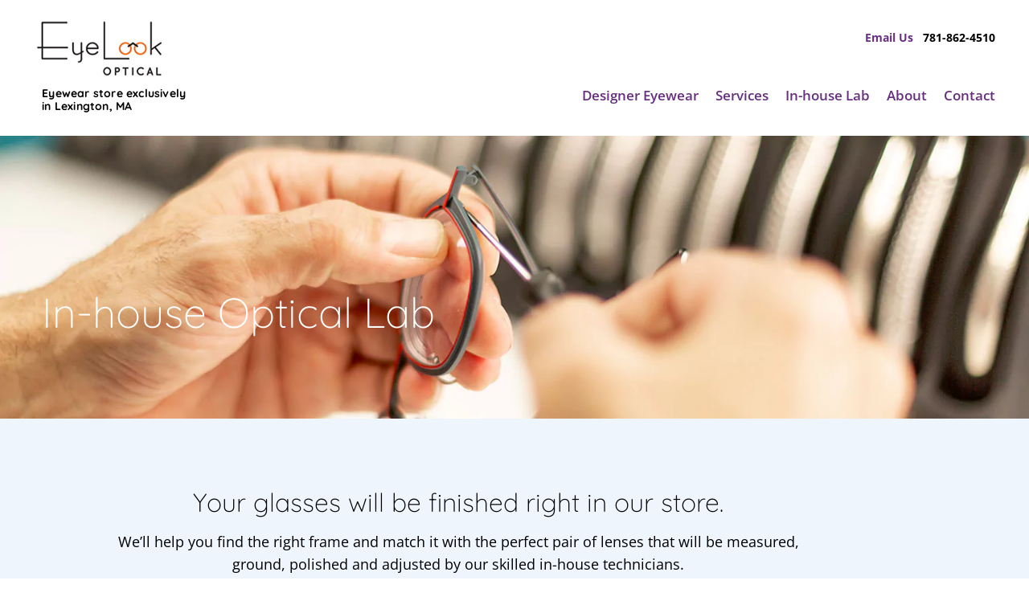

--- FILE ---
content_type: text/html; charset=UTF-8
request_url: https://www.eyelookoptical.net/in-house-optical-lab/
body_size: 11736
content:
<!doctype html>
<html lang="en-US">
<head>
	<meta charset="UTF-8">
	<meta name="viewport" content="width=device-width, initial-scale=1">
	<link rel="profile" href="https://gmpg.org/xfn/11">
	<meta name='robots' content='index, follow, max-image-preview:large, max-snippet:-1, max-video-preview:-1' />

	<!-- This site is optimized with the Yoast SEO plugin v26.8 - https://yoast.com/product/yoast-seo-wordpress/ -->
	<title>In-house Optical Lab | Eye Look Optical</title>
	<meta name="description" content="Our in-house optical lab technicians will finish your glasses in our store with Zeiss technology for the highest quality lenses." />
	<link rel="canonical" href="https://www.eyelookoptical.net/in-house-optical-lab/" />
	<meta property="og:locale" content="en_US" />
	<meta property="og:type" content="article" />
	<meta property="og:title" content="In-house Optical Lab | Eye Look Optical" />
	<meta property="og:description" content="Our in-house optical lab technicians will finish your glasses in our store with Zeiss technology for the highest quality lenses." />
	<meta property="og:url" content="https://www.eyelookoptical.net/in-house-optical-lab/" />
	<meta property="og:site_name" content="Eye Look Optical" />
	<meta property="article:publisher" content="https://www.facebook.com/eyelookopticallexington" />
	<meta property="article:modified_time" content="2023-03-29T21:31:21+00:00" />
	<meta property="og:image" content="https://www.eyelookoptical.net/wp-content/uploads/2023/02/hands-fixing-glasses.jpg" />
	<meta property="og:image:width" content="1530" />
	<meta property="og:image:height" content="420" />
	<meta property="og:image:type" content="image/jpeg" />
	<meta name="twitter:card" content="summary_large_image" />
	<meta name="twitter:label1" content="Est. reading time" />
	<meta name="twitter:data1" content="2 minutes" />
	<script type="application/ld+json" class="yoast-schema-graph">{"@context":"https://schema.org","@graph":[{"@type":"WebPage","@id":"https://www.eyelookoptical.net/in-house-optical-lab/","url":"https://www.eyelookoptical.net/in-house-optical-lab/","name":"In-house Optical Lab | Eye Look Optical","isPartOf":{"@id":"https://www.eyelookoptical.net/#website"},"primaryImageOfPage":{"@id":"https://www.eyelookoptical.net/in-house-optical-lab/#primaryimage"},"image":{"@id":"https://www.eyelookoptical.net/in-house-optical-lab/#primaryimage"},"thumbnailUrl":"https://www.eyelookoptical.net/wp-content/uploads/2023/02/hands-fixing-glasses.jpg","datePublished":"2023-02-14T17:11:58+00:00","dateModified":"2023-03-29T21:31:21+00:00","description":"Our in-house optical lab technicians will finish your glasses in our store with Zeiss technology for the highest quality lenses.","breadcrumb":{"@id":"https://www.eyelookoptical.net/in-house-optical-lab/#breadcrumb"},"inLanguage":"en-US","potentialAction":[{"@type":"ReadAction","target":["https://www.eyelookoptical.net/in-house-optical-lab/"]}]},{"@type":"ImageObject","inLanguage":"en-US","@id":"https://www.eyelookoptical.net/in-house-optical-lab/#primaryimage","url":"https://www.eyelookoptical.net/wp-content/uploads/2023/02/hands-fixing-glasses.jpg","contentUrl":"https://www.eyelookoptical.net/wp-content/uploads/2023/02/hands-fixing-glasses.jpg","width":1530,"height":420},{"@type":"BreadcrumbList","@id":"https://www.eyelookoptical.net/in-house-optical-lab/#breadcrumb","itemListElement":[{"@type":"ListItem","position":1,"name":"Home","item":"https://www.eyelookoptical.net/"},{"@type":"ListItem","position":2,"name":"In-house Optical Lab"}]},{"@type":"WebSite","@id":"https://www.eyelookoptical.net/#website","url":"https://www.eyelookoptical.net/","name":"Eye Look Optical","description":"Prescription Eyeglasses and Frames","publisher":{"@id":"https://www.eyelookoptical.net/#organization"},"potentialAction":[{"@type":"SearchAction","target":{"@type":"EntryPoint","urlTemplate":"https://www.eyelookoptical.net/?s={search_term_string}"},"query-input":{"@type":"PropertyValueSpecification","valueRequired":true,"valueName":"search_term_string"}}],"inLanguage":"en-US"},{"@type":"Organization","@id":"https://www.eyelookoptical.net/#organization","name":"Eye Look Optical","url":"https://www.eyelookoptical.net/","logo":{"@type":"ImageObject","inLanguage":"en-US","@id":"https://www.eyelookoptical.net/#/schema/logo/image/","url":"https://www.eyelookoptical.net/wp-content/uploads/2023/01/eyelook-logo-rgb-nobleed-175px.png","contentUrl":"https://www.eyelookoptical.net/wp-content/uploads/2023/01/eyelook-logo-rgb-nobleed-175px.png","width":200,"height":90,"caption":"Eye Look Optical"},"image":{"@id":"https://www.eyelookoptical.net/#/schema/logo/image/"},"sameAs":["https://www.facebook.com/eyelookopticallexington","https://www.instagram.com/eyelookoflexington/"]}]}</script>
	<!-- / Yoast SEO plugin. -->


<link rel="alternate" type="application/rss+xml" title="Eye Look Optical &raquo; Feed" href="https://www.eyelookoptical.net/feed/" />
<link rel="alternate" type="application/rss+xml" title="Eye Look Optical &raquo; Comments Feed" href="https://www.eyelookoptical.net/comments/feed/" />
<link rel="alternate" title="oEmbed (JSON)" type="application/json+oembed" href="https://www.eyelookoptical.net/wp-json/oembed/1.0/embed?url=https%3A%2F%2Fwww.eyelookoptical.net%2Fin-house-optical-lab%2F" />
<link rel="alternate" title="oEmbed (XML)" type="text/xml+oembed" href="https://www.eyelookoptical.net/wp-json/oembed/1.0/embed?url=https%3A%2F%2Fwww.eyelookoptical.net%2Fin-house-optical-lab%2F&#038;format=xml" />
<style id='wp-img-auto-sizes-contain-inline-css'>
img:is([sizes=auto i],[sizes^="auto," i]){contain-intrinsic-size:3000px 1500px}
/*# sourceURL=wp-img-auto-sizes-contain-inline-css */
</style>
<style id='wp-emoji-styles-inline-css'>

	img.wp-smiley, img.emoji {
		display: inline !important;
		border: none !important;
		box-shadow: none !important;
		height: 1em !important;
		width: 1em !important;
		margin: 0 0.07em !important;
		vertical-align: -0.1em !important;
		background: none !important;
		padding: 0 !important;
	}
/*# sourceURL=wp-emoji-styles-inline-css */
</style>
<style id='global-styles-inline-css'>
:root{--wp--preset--aspect-ratio--square: 1;--wp--preset--aspect-ratio--4-3: 4/3;--wp--preset--aspect-ratio--3-4: 3/4;--wp--preset--aspect-ratio--3-2: 3/2;--wp--preset--aspect-ratio--2-3: 2/3;--wp--preset--aspect-ratio--16-9: 16/9;--wp--preset--aspect-ratio--9-16: 9/16;--wp--preset--color--black: #000000;--wp--preset--color--cyan-bluish-gray: #abb8c3;--wp--preset--color--white: #ffffff;--wp--preset--color--pale-pink: #f78da7;--wp--preset--color--vivid-red: #cf2e2e;--wp--preset--color--luminous-vivid-orange: #ff6900;--wp--preset--color--luminous-vivid-amber: #fcb900;--wp--preset--color--light-green-cyan: #7bdcb5;--wp--preset--color--vivid-green-cyan: #00d084;--wp--preset--color--pale-cyan-blue: #8ed1fc;--wp--preset--color--vivid-cyan-blue: #0693e3;--wp--preset--color--vivid-purple: #9b51e0;--wp--preset--gradient--vivid-cyan-blue-to-vivid-purple: linear-gradient(135deg,rgb(6,147,227) 0%,rgb(155,81,224) 100%);--wp--preset--gradient--light-green-cyan-to-vivid-green-cyan: linear-gradient(135deg,rgb(122,220,180) 0%,rgb(0,208,130) 100%);--wp--preset--gradient--luminous-vivid-amber-to-luminous-vivid-orange: linear-gradient(135deg,rgb(252,185,0) 0%,rgb(255,105,0) 100%);--wp--preset--gradient--luminous-vivid-orange-to-vivid-red: linear-gradient(135deg,rgb(255,105,0) 0%,rgb(207,46,46) 100%);--wp--preset--gradient--very-light-gray-to-cyan-bluish-gray: linear-gradient(135deg,rgb(238,238,238) 0%,rgb(169,184,195) 100%);--wp--preset--gradient--cool-to-warm-spectrum: linear-gradient(135deg,rgb(74,234,220) 0%,rgb(151,120,209) 20%,rgb(207,42,186) 40%,rgb(238,44,130) 60%,rgb(251,105,98) 80%,rgb(254,248,76) 100%);--wp--preset--gradient--blush-light-purple: linear-gradient(135deg,rgb(255,206,236) 0%,rgb(152,150,240) 100%);--wp--preset--gradient--blush-bordeaux: linear-gradient(135deg,rgb(254,205,165) 0%,rgb(254,45,45) 50%,rgb(107,0,62) 100%);--wp--preset--gradient--luminous-dusk: linear-gradient(135deg,rgb(255,203,112) 0%,rgb(199,81,192) 50%,rgb(65,88,208) 100%);--wp--preset--gradient--pale-ocean: linear-gradient(135deg,rgb(255,245,203) 0%,rgb(182,227,212) 50%,rgb(51,167,181) 100%);--wp--preset--gradient--electric-grass: linear-gradient(135deg,rgb(202,248,128) 0%,rgb(113,206,126) 100%);--wp--preset--gradient--midnight: linear-gradient(135deg,rgb(2,3,129) 0%,rgb(40,116,252) 100%);--wp--preset--font-size--small: 13px;--wp--preset--font-size--medium: 20px;--wp--preset--font-size--large: 36px;--wp--preset--font-size--x-large: 42px;--wp--preset--spacing--20: 0.44rem;--wp--preset--spacing--30: 0.67rem;--wp--preset--spacing--40: 1rem;--wp--preset--spacing--50: 1.5rem;--wp--preset--spacing--60: 2.25rem;--wp--preset--spacing--70: 3.38rem;--wp--preset--spacing--80: 5.06rem;--wp--preset--shadow--natural: 6px 6px 9px rgba(0, 0, 0, 0.2);--wp--preset--shadow--deep: 12px 12px 50px rgba(0, 0, 0, 0.4);--wp--preset--shadow--sharp: 6px 6px 0px rgba(0, 0, 0, 0.2);--wp--preset--shadow--outlined: 6px 6px 0px -3px rgb(255, 255, 255), 6px 6px rgb(0, 0, 0);--wp--preset--shadow--crisp: 6px 6px 0px rgb(0, 0, 0);}:root { --wp--style--global--content-size: 800px;--wp--style--global--wide-size: 1200px; }:where(body) { margin: 0; }.wp-site-blocks > .alignleft { float: left; margin-right: 2em; }.wp-site-blocks > .alignright { float: right; margin-left: 2em; }.wp-site-blocks > .aligncenter { justify-content: center; margin-left: auto; margin-right: auto; }:where(.wp-site-blocks) > * { margin-block-start: 24px; margin-block-end: 0; }:where(.wp-site-blocks) > :first-child { margin-block-start: 0; }:where(.wp-site-blocks) > :last-child { margin-block-end: 0; }:root { --wp--style--block-gap: 24px; }:root :where(.is-layout-flow) > :first-child{margin-block-start: 0;}:root :where(.is-layout-flow) > :last-child{margin-block-end: 0;}:root :where(.is-layout-flow) > *{margin-block-start: 24px;margin-block-end: 0;}:root :where(.is-layout-constrained) > :first-child{margin-block-start: 0;}:root :where(.is-layout-constrained) > :last-child{margin-block-end: 0;}:root :where(.is-layout-constrained) > *{margin-block-start: 24px;margin-block-end: 0;}:root :where(.is-layout-flex){gap: 24px;}:root :where(.is-layout-grid){gap: 24px;}.is-layout-flow > .alignleft{float: left;margin-inline-start: 0;margin-inline-end: 2em;}.is-layout-flow > .alignright{float: right;margin-inline-start: 2em;margin-inline-end: 0;}.is-layout-flow > .aligncenter{margin-left: auto !important;margin-right: auto !important;}.is-layout-constrained > .alignleft{float: left;margin-inline-start: 0;margin-inline-end: 2em;}.is-layout-constrained > .alignright{float: right;margin-inline-start: 2em;margin-inline-end: 0;}.is-layout-constrained > .aligncenter{margin-left: auto !important;margin-right: auto !important;}.is-layout-constrained > :where(:not(.alignleft):not(.alignright):not(.alignfull)){max-width: var(--wp--style--global--content-size);margin-left: auto !important;margin-right: auto !important;}.is-layout-constrained > .alignwide{max-width: var(--wp--style--global--wide-size);}body .is-layout-flex{display: flex;}.is-layout-flex{flex-wrap: wrap;align-items: center;}.is-layout-flex > :is(*, div){margin: 0;}body .is-layout-grid{display: grid;}.is-layout-grid > :is(*, div){margin: 0;}body{padding-top: 0px;padding-right: 0px;padding-bottom: 0px;padding-left: 0px;}a:where(:not(.wp-element-button)){text-decoration: underline;}:root :where(.wp-element-button, .wp-block-button__link){background-color: #32373c;border-width: 0;color: #fff;font-family: inherit;font-size: inherit;font-style: inherit;font-weight: inherit;letter-spacing: inherit;line-height: inherit;padding-top: calc(0.667em + 2px);padding-right: calc(1.333em + 2px);padding-bottom: calc(0.667em + 2px);padding-left: calc(1.333em + 2px);text-decoration: none;text-transform: inherit;}.has-black-color{color: var(--wp--preset--color--black) !important;}.has-cyan-bluish-gray-color{color: var(--wp--preset--color--cyan-bluish-gray) !important;}.has-white-color{color: var(--wp--preset--color--white) !important;}.has-pale-pink-color{color: var(--wp--preset--color--pale-pink) !important;}.has-vivid-red-color{color: var(--wp--preset--color--vivid-red) !important;}.has-luminous-vivid-orange-color{color: var(--wp--preset--color--luminous-vivid-orange) !important;}.has-luminous-vivid-amber-color{color: var(--wp--preset--color--luminous-vivid-amber) !important;}.has-light-green-cyan-color{color: var(--wp--preset--color--light-green-cyan) !important;}.has-vivid-green-cyan-color{color: var(--wp--preset--color--vivid-green-cyan) !important;}.has-pale-cyan-blue-color{color: var(--wp--preset--color--pale-cyan-blue) !important;}.has-vivid-cyan-blue-color{color: var(--wp--preset--color--vivid-cyan-blue) !important;}.has-vivid-purple-color{color: var(--wp--preset--color--vivid-purple) !important;}.has-black-background-color{background-color: var(--wp--preset--color--black) !important;}.has-cyan-bluish-gray-background-color{background-color: var(--wp--preset--color--cyan-bluish-gray) !important;}.has-white-background-color{background-color: var(--wp--preset--color--white) !important;}.has-pale-pink-background-color{background-color: var(--wp--preset--color--pale-pink) !important;}.has-vivid-red-background-color{background-color: var(--wp--preset--color--vivid-red) !important;}.has-luminous-vivid-orange-background-color{background-color: var(--wp--preset--color--luminous-vivid-orange) !important;}.has-luminous-vivid-amber-background-color{background-color: var(--wp--preset--color--luminous-vivid-amber) !important;}.has-light-green-cyan-background-color{background-color: var(--wp--preset--color--light-green-cyan) !important;}.has-vivid-green-cyan-background-color{background-color: var(--wp--preset--color--vivid-green-cyan) !important;}.has-pale-cyan-blue-background-color{background-color: var(--wp--preset--color--pale-cyan-blue) !important;}.has-vivid-cyan-blue-background-color{background-color: var(--wp--preset--color--vivid-cyan-blue) !important;}.has-vivid-purple-background-color{background-color: var(--wp--preset--color--vivid-purple) !important;}.has-black-border-color{border-color: var(--wp--preset--color--black) !important;}.has-cyan-bluish-gray-border-color{border-color: var(--wp--preset--color--cyan-bluish-gray) !important;}.has-white-border-color{border-color: var(--wp--preset--color--white) !important;}.has-pale-pink-border-color{border-color: var(--wp--preset--color--pale-pink) !important;}.has-vivid-red-border-color{border-color: var(--wp--preset--color--vivid-red) !important;}.has-luminous-vivid-orange-border-color{border-color: var(--wp--preset--color--luminous-vivid-orange) !important;}.has-luminous-vivid-amber-border-color{border-color: var(--wp--preset--color--luminous-vivid-amber) !important;}.has-light-green-cyan-border-color{border-color: var(--wp--preset--color--light-green-cyan) !important;}.has-vivid-green-cyan-border-color{border-color: var(--wp--preset--color--vivid-green-cyan) !important;}.has-pale-cyan-blue-border-color{border-color: var(--wp--preset--color--pale-cyan-blue) !important;}.has-vivid-cyan-blue-border-color{border-color: var(--wp--preset--color--vivid-cyan-blue) !important;}.has-vivid-purple-border-color{border-color: var(--wp--preset--color--vivid-purple) !important;}.has-vivid-cyan-blue-to-vivid-purple-gradient-background{background: var(--wp--preset--gradient--vivid-cyan-blue-to-vivid-purple) !important;}.has-light-green-cyan-to-vivid-green-cyan-gradient-background{background: var(--wp--preset--gradient--light-green-cyan-to-vivid-green-cyan) !important;}.has-luminous-vivid-amber-to-luminous-vivid-orange-gradient-background{background: var(--wp--preset--gradient--luminous-vivid-amber-to-luminous-vivid-orange) !important;}.has-luminous-vivid-orange-to-vivid-red-gradient-background{background: var(--wp--preset--gradient--luminous-vivid-orange-to-vivid-red) !important;}.has-very-light-gray-to-cyan-bluish-gray-gradient-background{background: var(--wp--preset--gradient--very-light-gray-to-cyan-bluish-gray) !important;}.has-cool-to-warm-spectrum-gradient-background{background: var(--wp--preset--gradient--cool-to-warm-spectrum) !important;}.has-blush-light-purple-gradient-background{background: var(--wp--preset--gradient--blush-light-purple) !important;}.has-blush-bordeaux-gradient-background{background: var(--wp--preset--gradient--blush-bordeaux) !important;}.has-luminous-dusk-gradient-background{background: var(--wp--preset--gradient--luminous-dusk) !important;}.has-pale-ocean-gradient-background{background: var(--wp--preset--gradient--pale-ocean) !important;}.has-electric-grass-gradient-background{background: var(--wp--preset--gradient--electric-grass) !important;}.has-midnight-gradient-background{background: var(--wp--preset--gradient--midnight) !important;}.has-small-font-size{font-size: var(--wp--preset--font-size--small) !important;}.has-medium-font-size{font-size: var(--wp--preset--font-size--medium) !important;}.has-large-font-size{font-size: var(--wp--preset--font-size--large) !important;}.has-x-large-font-size{font-size: var(--wp--preset--font-size--x-large) !important;}
:root :where(.wp-block-pullquote){font-size: 1.5em;line-height: 1.6;}
/*# sourceURL=global-styles-inline-css */
</style>
<link rel='stylesheet' id='eae-css-css' href='https://www.eyelookoptical.net/wp-content/plugins/addon-elements-for-elementor-page-builder/assets/css/eae.min.css?ver=1.14.4' media='all' />
<link rel='stylesheet' id='eae-peel-css-css' href='https://www.eyelookoptical.net/wp-content/plugins/addon-elements-for-elementor-page-builder/assets/lib/peel/peel.css?ver=1.14.4' media='all' />
<link rel='stylesheet' id='hello-elementor-css' href='https://www.eyelookoptical.net/wp-content/themes/hello-elementor/assets/css/reset.css?ver=3.4.6' media='all' />
<link rel='stylesheet' id='hello-elementor-theme-style-css' href='https://www.eyelookoptical.net/wp-content/themes/hello-elementor/assets/css/theme.css?ver=3.4.6' media='all' />
<link rel='stylesheet' id='hello-elementor-header-footer-css' href='https://www.eyelookoptical.net/wp-content/themes/hello-elementor/assets/css/header-footer.css?ver=3.4.6' media='all' />
<link rel='stylesheet' id='elementor-frontend-css' href='https://www.eyelookoptical.net/wp-content/plugins/elementor/assets/css/frontend.min.css?ver=3.34.3' media='all' />
<link rel='stylesheet' id='elementor-post-29-css' href='https://www.eyelookoptical.net/wp-content/uploads/elementor/css/post-29.css?ver=1769862306' media='all' />
<link rel='stylesheet' id='widget-image-css' href='https://www.eyelookoptical.net/wp-content/plugins/elementor/assets/css/widget-image.min.css?ver=3.34.3' media='all' />
<link rel='stylesheet' id='widget-nav-menu-css' href='https://www.eyelookoptical.net/wp-content/plugins/elementor-pro/assets/css/widget-nav-menu.min.css?ver=3.34.4' media='all' />
<link rel='stylesheet' id='widget-heading-css' href='https://www.eyelookoptical.net/wp-content/plugins/elementor/assets/css/widget-heading.min.css?ver=3.34.3' media='all' />
<link rel='stylesheet' id='elementor-icons-css' href='https://www.eyelookoptical.net/wp-content/plugins/elementor/assets/lib/eicons/css/elementor-icons.min.css?ver=5.46.0' media='all' />
<link rel='stylesheet' id='e-animation-fadeInUp-css' href='https://www.eyelookoptical.net/wp-content/plugins/elementor/assets/lib/animations/styles/fadeInUp.min.css?ver=3.34.3' media='all' />
<link rel='stylesheet' id='widget-spacer-css' href='https://www.eyelookoptical.net/wp-content/plugins/elementor/assets/css/widget-spacer.min.css?ver=3.34.3' media='all' />
<link rel='stylesheet' id='e-animation-fadeIn-css' href='https://www.eyelookoptical.net/wp-content/plugins/elementor/assets/lib/animations/styles/fadeIn.min.css?ver=3.34.3' media='all' />
<link rel='stylesheet' id='elementor-post-17-css' href='https://www.eyelookoptical.net/wp-content/uploads/elementor/css/post-17.css?ver=1769862310' media='all' />
<link rel='stylesheet' id='elementor-post-86-css' href='https://www.eyelookoptical.net/wp-content/uploads/elementor/css/post-86.css?ver=1769862306' media='all' />
<link rel='stylesheet' id='elementor-post-111-css' href='https://www.eyelookoptical.net/wp-content/uploads/elementor/css/post-111.css?ver=1769862307' media='all' />
<link rel='stylesheet' id='hello-elementor-child-style-css' href='https://www.eyelookoptical.net/wp-content/themes/hello-theme-child-master/style.css?ver=1.0.0' media='all' />
<link rel='stylesheet' id='elementor-gf-local-poppins-css' href='https://www.eyelookoptical.net/wp-content/uploads/elementor/google-fonts/css/poppins.css?ver=1742250085' media='all' />
<link rel='stylesheet' id='elementor-gf-local-opensans-css' href='https://www.eyelookoptical.net/wp-content/uploads/elementor/google-fonts/css/opensans.css?ver=1742250091' media='all' />
<link rel='stylesheet' id='elementor-gf-local-quicksand-css' href='https://www.eyelookoptical.net/wp-content/uploads/elementor/google-fonts/css/quicksand.css?ver=1742250092' media='all' />
<link rel='stylesheet' id='elementor-icons-shared-0-css' href='https://www.eyelookoptical.net/wp-content/plugins/elementor/assets/lib/font-awesome/css/fontawesome.min.css?ver=5.15.3' media='all' />
<link rel='stylesheet' id='elementor-icons-fa-regular-css' href='https://www.eyelookoptical.net/wp-content/plugins/elementor/assets/lib/font-awesome/css/regular.min.css?ver=5.15.3' media='all' />
<link rel='stylesheet' id='elementor-icons-fa-solid-css' href='https://www.eyelookoptical.net/wp-content/plugins/elementor/assets/lib/font-awesome/css/solid.min.css?ver=5.15.3' media='all' />
<script src="https://www.eyelookoptical.net/wp-content/plugins/addon-elements-for-elementor-page-builder/assets/js/iconHelper.js?ver=1.0" id="eae-iconHelper-js"></script>
<script src="https://www.eyelookoptical.net/wp-includes/js/jquery/jquery.min.js?ver=3.7.1" id="jquery-core-js"></script>
<script src="https://www.eyelookoptical.net/wp-includes/js/jquery/jquery-migrate.min.js?ver=3.4.1" id="jquery-migrate-js"></script>
<link rel="https://api.w.org/" href="https://www.eyelookoptical.net/wp-json/" /><link rel="alternate" title="JSON" type="application/json" href="https://www.eyelookoptical.net/wp-json/wp/v2/pages/17" /><link rel="EditURI" type="application/rsd+xml" title="RSD" href="https://www.eyelookoptical.net/xmlrpc.php?rsd" />
<meta name="generator" content="WordPress 6.9" />
<link rel='shortlink' href='https://www.eyelookoptical.net/?p=17' />
<meta name="generator" content="Elementor 3.34.3; features: additional_custom_breakpoints; settings: css_print_method-external, google_font-enabled, font_display-swap">
			<style>
				.e-con.e-parent:nth-of-type(n+4):not(.e-lazyloaded):not(.e-no-lazyload),
				.e-con.e-parent:nth-of-type(n+4):not(.e-lazyloaded):not(.e-no-lazyload) * {
					background-image: none !important;
				}
				@media screen and (max-height: 1024px) {
					.e-con.e-parent:nth-of-type(n+3):not(.e-lazyloaded):not(.e-no-lazyload),
					.e-con.e-parent:nth-of-type(n+3):not(.e-lazyloaded):not(.e-no-lazyload) * {
						background-image: none !important;
					}
				}
				@media screen and (max-height: 640px) {
					.e-con.e-parent:nth-of-type(n+2):not(.e-lazyloaded):not(.e-no-lazyload),
					.e-con.e-parent:nth-of-type(n+2):not(.e-lazyloaded):not(.e-no-lazyload) * {
						background-image: none !important;
					}
				}
			</style>
			<link rel="icon" href="https://www.eyelookoptical.net/wp-content/uploads/2023/01/eyelook-favicon-150x150.png" sizes="32x32" />
<link rel="icon" href="https://www.eyelookoptical.net/wp-content/uploads/2023/01/eyelook-favicon.png" sizes="192x192" />
<link rel="apple-touch-icon" href="https://www.eyelookoptical.net/wp-content/uploads/2023/01/eyelook-favicon.png" />
<meta name="msapplication-TileImage" content="https://www.eyelookoptical.net/wp-content/uploads/2023/01/eyelook-favicon.png" />
</head>
<body class="wp-singular page-template page-template-elementor_header_footer page page-id-17 wp-custom-logo wp-embed-responsive wp-theme-hello-elementor wp-child-theme-hello-theme-child-master hello-elementor-default elementor-default elementor-template-full-width elementor-kit-29 elementor-page elementor-page-17">


<a class="skip-link screen-reader-text" href="#content">Skip to content</a>

		<header data-elementor-type="header" data-elementor-id="86" class="elementor elementor-86 elementor-location-header" data-elementor-post-type="elementor_library">
					<section class="elementor-section elementor-top-section elementor-element elementor-element-6670952 elementor-section-full_width elementor-section-stretched elementor-section-height-default elementor-section-height-default" data-id="6670952" data-element_type="section" data-settings="{&quot;stretch_section&quot;:&quot;section-stretched&quot;}">
						<div class="elementor-container elementor-column-gap-default">
					<div class="elementor-column elementor-col-50 elementor-top-column elementor-element elementor-element-ff7c01c" data-id="ff7c01c" data-element_type="column">
			<div class="elementor-widget-wrap elementor-element-populated">
						<div class="elementor-element elementor-element-dc0fd81 elementor-widget__width-inherit elementor-widget elementor-widget-image" data-id="dc0fd81" data-element_type="widget" data-widget_type="image.default">
				<div class="elementor-widget-container">
																<a href="https://eyelookoptical.net/">
							<img width="316" height="135" src="https://www.eyelookoptical.net/wp-content/uploads/2023/01/eye-look-optical-logo-e1673374386650.jpg" class="attachment-full size-full wp-image-91" alt="" srcset="https://www.eyelookoptical.net/wp-content/uploads/2023/01/eye-look-optical-logo-e1673374386650.jpg 316w, https://www.eyelookoptical.net/wp-content/uploads/2023/01/eye-look-optical-logo-e1673374386650-300x128.jpg 300w" sizes="(max-width: 316px) 100vw, 316px" />								</a>
															</div>
				</div>
				<div class="elementor-element elementor-element-092a05f elementor-widget elementor-widget-text-editor" data-id="092a05f" data-element_type="widget" data-widget_type="text-editor.default">
				<div class="elementor-widget-container">
									<h6 style="text-align: left; font-weight: bold; padding-left: 10px; letter-spacing: .2px;">Eyewear store exclusively <br />in Lexington, MA</h6>								</div>
				</div>
					</div>
		</div>
				<div class="elementor-column elementor-col-50 elementor-top-column elementor-element elementor-element-dc7ad42" data-id="dc7ad42" data-element_type="column">
			<div class="elementor-widget-wrap elementor-element-populated">
						<div class="elementor-element elementor-element-581aa82 elementor-widget elementor-widget-text-editor" data-id="581aa82" data-element_type="widget" data-widget_type="text-editor.default">
				<div class="elementor-widget-container">
									<p><strong><a href="mailto:info@eyelookoptical.net">Email Us   </a>781-862-4510</strong></p>								</div>
				</div>
				<div class="elementor-element elementor-element-703d462 elementor-nav-menu__align-end elementor-nav-menu--dropdown-mobile elementor-nav-menu--stretch elementor-nav-menu__text-align-center elementor-nav-menu--toggle elementor-nav-menu--burger elementor-widget elementor-widget-nav-menu" data-id="703d462" data-element_type="widget" data-settings="{&quot;full_width&quot;:&quot;stretch&quot;,&quot;layout&quot;:&quot;horizontal&quot;,&quot;submenu_icon&quot;:{&quot;value&quot;:&quot;&lt;i class=\&quot;fas fa-caret-down\&quot; aria-hidden=\&quot;true\&quot;&gt;&lt;\/i&gt;&quot;,&quot;library&quot;:&quot;fa-solid&quot;},&quot;toggle&quot;:&quot;burger&quot;}" data-widget_type="nav-menu.default">
				<div class="elementor-widget-container">
								<nav aria-label="Menu" class="elementor-nav-menu--main elementor-nav-menu__container elementor-nav-menu--layout-horizontal e--pointer-underline e--animation-fade">
				<ul id="menu-1-703d462" class="elementor-nav-menu"><li class="menu-item menu-item-type-post_type menu-item-object-page menu-item-66"><a href="https://www.eyelookoptical.net/designer-eyeglasses-lexington-ma/" class="elementor-item">Designer Eyewear</a></li>
<li class="menu-item menu-item-type-post_type menu-item-object-page menu-item-349"><a href="https://www.eyelookoptical.net/optical-eyewear-services-lexington-ma/" class="elementor-item">Services</a></li>
<li class="menu-item menu-item-type-post_type menu-item-object-page current-menu-item page_item page-item-17 current_page_item menu-item-758"><a href="https://www.eyelookoptical.net/in-house-optical-lab/" aria-current="page" class="elementor-item elementor-item-active">In-house Lab</a></li>
<li class="menu-item menu-item-type-post_type menu-item-object-page menu-item-700"><a href="https://www.eyelookoptical.net/mens-womens-eyeglasses-lexington-ma/" class="elementor-item">About</a></li>
<li class="menu-item menu-item-type-post_type menu-item-object-page menu-item-68"><a href="https://www.eyelookoptical.net/eyeglass-store-lexington-ma/" class="elementor-item">Contact</a></li>
</ul>			</nav>
					<div class="elementor-menu-toggle" role="button" tabindex="0" aria-label="Menu Toggle" aria-expanded="false">
			<i aria-hidden="true" role="presentation" class="elementor-menu-toggle__icon--open eicon-menu-bar"></i><i aria-hidden="true" role="presentation" class="elementor-menu-toggle__icon--close eicon-close"></i>		</div>
					<nav class="elementor-nav-menu--dropdown elementor-nav-menu__container" aria-hidden="true">
				<ul id="menu-2-703d462" class="elementor-nav-menu"><li class="menu-item menu-item-type-post_type menu-item-object-page menu-item-66"><a href="https://www.eyelookoptical.net/designer-eyeglasses-lexington-ma/" class="elementor-item" tabindex="-1">Designer Eyewear</a></li>
<li class="menu-item menu-item-type-post_type menu-item-object-page menu-item-349"><a href="https://www.eyelookoptical.net/optical-eyewear-services-lexington-ma/" class="elementor-item" tabindex="-1">Services</a></li>
<li class="menu-item menu-item-type-post_type menu-item-object-page current-menu-item page_item page-item-17 current_page_item menu-item-758"><a href="https://www.eyelookoptical.net/in-house-optical-lab/" aria-current="page" class="elementor-item elementor-item-active" tabindex="-1">In-house Lab</a></li>
<li class="menu-item menu-item-type-post_type menu-item-object-page menu-item-700"><a href="https://www.eyelookoptical.net/mens-womens-eyeglasses-lexington-ma/" class="elementor-item" tabindex="-1">About</a></li>
<li class="menu-item menu-item-type-post_type menu-item-object-page menu-item-68"><a href="https://www.eyelookoptical.net/eyeglass-store-lexington-ma/" class="elementor-item" tabindex="-1">Contact</a></li>
</ul>			</nav>
						</div>
				</div>
					</div>
		</div>
					</div>
		</section>
				</header>
				<div data-elementor-type="wp-page" data-elementor-id="17" class="elementor elementor-17" data-elementor-post-type="page">
						<section class="elementor-section elementor-top-section elementor-element elementor-element-1b99f9f elementor-section-height-min-height elementor-section-items-bottom elementor-section-full_width elementor-section-height-default" data-id="1b99f9f" data-element_type="section" data-settings="{&quot;background_background&quot;:&quot;classic&quot;}">
							<div class="elementor-background-overlay"></div>
							<div class="elementor-container elementor-column-gap-default">
					<div class="elementor-column elementor-col-100 elementor-top-column elementor-element elementor-element-84c55b3" data-id="84c55b3" data-element_type="column">
			<div class="elementor-widget-wrap elementor-element-populated">
						<div class="elementor-element elementor-element-e4a9b6f elementor-widget elementor-widget-heading" data-id="e4a9b6f" data-element_type="widget" data-widget_type="heading.default">
				<div class="elementor-widget-container">
					<h1 class="elementor-heading-title elementor-size-default">In-house Optical Lab</h1>				</div>
				</div>
					</div>
		</div>
					</div>
		</section>
				<section class="elementor-section elementor-top-section elementor-element elementor-element-48362f9 elementor-section-boxed elementor-section-height-default elementor-section-height-default" data-id="48362f9" data-element_type="section" data-settings="{&quot;background_background&quot;:&quot;classic&quot;}">
						<div class="elementor-container elementor-column-gap-default">
					<div class="elementor-column elementor-col-100 elementor-top-column elementor-element elementor-element-3c73c5b" data-id="3c73c5b" data-element_type="column">
			<div class="elementor-widget-wrap elementor-element-populated">
						<div class="elementor-element elementor-element-2e37bcb animated-slow e-transform elementor-widget elementor-widget-text-editor" data-id="2e37bcb" data-element_type="widget" data-settings="{&quot;_animation&quot;:&quot;none&quot;,&quot;_transform_translateX_effect&quot;:{&quot;unit&quot;:&quot;px&quot;,&quot;size&quot;:&quot;&quot;,&quot;sizes&quot;:[]},&quot;_transform_translateX_effect_tablet&quot;:{&quot;unit&quot;:&quot;px&quot;,&quot;size&quot;:&quot;&quot;,&quot;sizes&quot;:[]},&quot;_transform_translateX_effect_mobile&quot;:{&quot;unit&quot;:&quot;px&quot;,&quot;size&quot;:&quot;&quot;,&quot;sizes&quot;:[]},&quot;_transform_translateY_effect&quot;:{&quot;unit&quot;:&quot;px&quot;,&quot;size&quot;:&quot;&quot;,&quot;sizes&quot;:[]},&quot;_transform_translateY_effect_tablet&quot;:{&quot;unit&quot;:&quot;px&quot;,&quot;size&quot;:&quot;&quot;,&quot;sizes&quot;:[]},&quot;_transform_translateY_effect_mobile&quot;:{&quot;unit&quot;:&quot;px&quot;,&quot;size&quot;:&quot;&quot;,&quot;sizes&quot;:[]}}" data-widget_type="text-editor.default">
				<div class="elementor-widget-container">
									<h3>Your glasses will be finished right in our store.</h3><p>We&#8217;ll help you find the right frame and match it with the perfect pair of lenses that will be measured, ground, polished and adjusted by our skilled in-house technicians.</p>								</div>
				</div>
					</div>
		</div>
					</div>
		</section>
				<section class="elementor-section elementor-top-section elementor-element elementor-element-1e42e05 elementor-section-full_width elementor-section-height-default elementor-section-height-default" data-id="1e42e05" data-element_type="section">
						<div class="elementor-container elementor-column-gap-default">
					<div class="elementor-column elementor-col-50 elementor-top-column elementor-element elementor-element-f99b67f" data-id="f99b67f" data-element_type="column">
			<div class="elementor-widget-wrap elementor-element-populated">
						<div class="elementor-element elementor-element-a491848 elementor-widget elementor-widget-heading" data-id="a491848" data-element_type="widget" data-settings="{&quot;_animation&quot;:&quot;none&quot;}" data-widget_type="heading.default">
				<div class="elementor-widget-container">
					<h2 class="elementor-heading-title elementor-size-default">Expert craftsmanship</h2>				</div>
				</div>
				<div class="elementor-element elementor-element-60cd927 elementor-widget elementor-widget-text-editor" data-id="60cd927" data-element_type="widget" data-settings="{&quot;_animation&quot;:&quot;none&quot;}" data-widget_type="text-editor.default">
				<div class="elementor-widget-container">
									<p>Our in-house optical lab works in conjunction with our expert eyewear consultants. It ensures that every pair of glasses you purchase from us meets our exceptional standard of quality and service.</p>
<p>We start with uncut, high quality prescription lenses which our skilled lab technicians grind and edge for a precision fit to each individual frame.&nbsp;&nbsp;</p>
<p>Our customized services such as colored edge and groove coatings, custom lens shapes and embedded Swarovski crystals on rimless eyewear guarantees that someone looking for a truly one-of-a-kind pair of glasses will find it at Eye Look Optical.</p>
<p>Every step is overseen by trained experts &#8211; from creating customized eyewear to in-house repairs.&nbsp;&nbsp;</p>
<p>We can&#8217;t wait to help you get to the new you!</p>								</div>
				</div>
				<div class="elementor-element elementor-element-4c969b1 elementor-align-left elementor-invisible elementor-widget elementor-widget-button" data-id="4c969b1" data-element_type="widget" data-settings="{&quot;_animation&quot;:&quot;fadeInUp&quot;}" data-widget_type="button.default">
				<div class="elementor-widget-container">
									<div class="elementor-button-wrapper">
					<a class="elementor-button elementor-button-link elementor-size-sm" href="https://www.eyelookoptical.net/designer-eyeglasses-lexington-ma/">
						<span class="elementor-button-content-wrapper">
									<span class="elementor-button-text">VIEW OUR BRANDS</span>
					</span>
					</a>
				</div>
								</div>
				</div>
				<div class="elementor-element elementor-element-2dee166 elementor-widget elementor-widget-spacer" data-id="2dee166" data-element_type="widget" data-widget_type="spacer.default">
				<div class="elementor-widget-container">
							<div class="elementor-spacer">
			<div class="elementor-spacer-inner"></div>
		</div>
						</div>
				</div>
				<div class="elementor-element elementor-element-c8655b8 elementor-invisible elementor-widget elementor-widget-image" data-id="c8655b8" data-element_type="widget" data-settings="{&quot;_animation&quot;:&quot;fadeInUp&quot;}" data-widget_type="image.default">
				<div class="elementor-widget-container">
												<figure class="wp-caption">
										<img fetchpriority="high" decoding="async" width="800" height="680" src="https://www.eyelookoptical.net/wp-content/uploads/2023/03/adjusting-eyeglasses-paul.webp" class="attachment-large size-large wp-image-1044" alt="" srcset="https://www.eyelookoptical.net/wp-content/uploads/2023/03/adjusting-eyeglasses-paul.webp 800w, https://www.eyelookoptical.net/wp-content/uploads/2023/03/adjusting-eyeglasses-paul-300x255.webp 300w, https://www.eyelookoptical.net/wp-content/uploads/2023/03/adjusting-eyeglasses-paul-768x653.webp 768w" sizes="(max-width: 800px) 100vw, 800px" />											<figcaption class="widget-image-caption wp-caption-text">Your lenses will be custom cut in our finishing lab.</figcaption>
										</figure>
									</div>
				</div>
					</div>
		</div>
				<div class="elementor-column elementor-col-50 elementor-top-column elementor-element elementor-element-99cea96" data-id="99cea96" data-element_type="column" data-settings="{&quot;background_background&quot;:&quot;classic&quot;}">
			<div class="elementor-widget-wrap elementor-element-populated">
						<div class="elementor-element elementor-element-86ca87d animated-slow image-position-column elementor-invisible elementor-widget elementor-widget-eae-timeline" data-id="86ca87d" data-element_type="widget" data-settings="{&quot;_animation&quot;:&quot;fadeIn&quot;,&quot;_animation_delay&quot;:2}" data-widget_type="eae-timeline.skin1">
				<div class="elementor-widget-container">
							<section data-layout="center" data-top-offset="200" class="eae-layout-center eae-timeline eae-timeline-alternate-no eae-tl-center eae-tl-res-style-mobile-tablet eae-tl-res-layout-left">
			<div class="eae-timline-progress-bar">
				<div class='eae-pb-inner-line'></div>
			</div>

			
								
						<div id="ed6f2e0" class="eae-timeline-item elementor-repeater-item-ed6f2e0 custom-image-style-no image-position-">

				<div class="eae-tl-item-meta-wrapper">
											<div class="eae-tl-item-meta">
							1.						</div>
						
				</div>

				<div class="eae-tl-icon-wrapper" id="ed6f2e0">
									<div class="eae-icon eae-icon-item_icon eae-icon-view-stacked eae-icon-shape-circle eae-icon-type-icon">
					<div class="eae-icon-wrap">
													<i aria-hidden="true" class="far fa-dot-circle"></i>												</div>
				</div>
								</div>
				<div class="eae-tl-content-wrapper">
													<a href="#">
												<div class="eae-tl-item-content">
														<div class="eae-width-100 eae-tl-content">
								<div class="eae-content-inner">
									<div class="eae-tl-item-meta-wrapper-inner">
																					<div class="eae-tl-item-meta-inner">
												1.											</div>
																				</div>
									<h3 class="eae-tl-item-title">Find your look</h3><div class="eae-tl-content-innner"><p>Make an appointment to fit your schedule or come in and browse our extensive collection.</p></div>								</div>
							</div>
													</div>
						</a>				</div>

			</div>
								
						<div id="85957bd" class="eae-timeline-item elementor-repeater-item-85957bd custom-image-style-no image-position-">

				<div class="eae-tl-item-meta-wrapper">
											<div class="eae-tl-item-meta">
							2.						</div>
						
				</div>

				<div class="eae-tl-icon-wrapper" id="85957bd">
									<div class="eae-icon eae-icon-item_icon eae-icon-view-stacked eae-icon-shape-circle eae-icon-type-icon">
					<div class="eae-icon-wrap">
													<i aria-hidden="true" class="far fa-dot-circle"></i>												</div>
				</div>
								</div>
				<div class="eae-tl-content-wrapper">
													<a href="#">
												<div class="eae-tl-item-content">
														<div class="eae-width-100 eae-tl-content">
								<div class="eae-content-inner">
									<div class="eae-tl-item-meta-wrapper-inner">
																					<div class="eae-tl-item-meta-inner">
												2.											</div>
																				</div>
									<h3 class="eae-tl-item-title">We take precision measurements</h3><div class="eae-tl-content-innner"><p>Step up to our state-of-the-art Zeiss Visufit 1000 for a quick and precise range of measurements. </p></div>								</div>
							</div>
													</div>
						</a>				</div>

			</div>
								
						<div id="4287a25" class="eae-timeline-item elementor-repeater-item-4287a25 custom-image-style-no image-position-">

				<div class="eae-tl-item-meta-wrapper">
											<div class="eae-tl-item-meta">
							3.						</div>
						
				</div>

				<div class="eae-tl-icon-wrapper" id="4287a25">
									<div class="eae-icon eae-icon-item_icon eae-icon-view-stacked eae-icon-shape-circle eae-icon-type-icon">
					<div class="eae-icon-wrap">
													<i aria-hidden="true" class="far fa-dot-circle"></i>												</div>
				</div>
								</div>
				<div class="eae-tl-content-wrapper">
													<a href="#">
												<div class="eae-tl-item-content">
														<div class="eae-width-100 eae-tl-content">
								<div class="eae-content-inner">
									<div class="eae-tl-item-meta-wrapper-inner">
																					<div class="eae-tl-item-meta-inner">
												3.											</div>
																				</div>
									<h3 class="eae-tl-item-title">Select your lenses</h3><div class="eae-tl-content-innner"><p>Our experts confer with you to choose the perfect lens for your prescription and have them sent directly to us.</p></div>								</div>
							</div>
													</div>
						</a>				</div>

			</div>
								
						<div id="f79f77d" class="eae-timeline-item elementor-repeater-item-f79f77d custom-image-style-no image-position-">

				<div class="eae-tl-item-meta-wrapper">
											<div class="eae-tl-item-meta">
							4.						</div>
						
				</div>

				<div class="eae-tl-icon-wrapper" id="f79f77d">
									<div class="eae-icon eae-icon-item_icon eae-icon-view-stacked eae-icon-shape-circle eae-icon-type-icon">
					<div class="eae-icon-wrap">
													<i aria-hidden="true" class="far fa-dot-circle"></i>												</div>
				</div>
								</div>
				<div class="eae-tl-content-wrapper">
													<a href="#">
												<div class="eae-tl-item-content">
														<div class="eae-width-100 eae-tl-content">
								<div class="eae-content-inner">
									<div class="eae-tl-item-meta-wrapper-inner">
																					<div class="eae-tl-item-meta-inner">
												4.											</div>
																				</div>
									<h3 class="eae-tl-item-title">We make your glasses right here!</h3><div class="eae-tl-content-innner"><p>Skilled opticains will cut your lenses to fit your new frames in our in-house optical finishing lab.</p></div>								</div>
							</div>
													</div>
						</a>				</div>

			</div>
								
						<div id="d9d9fcd" class="eae-timeline-item elementor-repeater-item-d9d9fcd custom-image-style-no image-position-">

				<div class="eae-tl-item-meta-wrapper">
											<div class="eae-tl-item-meta">
							5.						</div>
						
				</div>

				<div class="eae-tl-icon-wrapper" id="d9d9fcd">
									<div class="eae-icon eae-icon-item_icon eae-icon-view-stacked eae-icon-shape-circle eae-icon-type-icon">
					<div class="eae-icon-wrap">
													<i aria-hidden="true" class="far fa-dot-circle"></i>												</div>
				</div>
								</div>
				<div class="eae-tl-content-wrapper">
													<a href="#">
												<div class="eae-tl-item-content">
														<div class="eae-width-100 eae-tl-content">
								<div class="eae-content-inner">
									<div class="eae-tl-item-meta-wrapper-inner">
																					<div class="eae-tl-item-meta-inner">
												5.											</div>
																				</div>
									<h3 class="eae-tl-item-title">The finishing touch</h3><div class="eae-tl-content-innner"><p>We will notify you when your glasses are complete and expertly adjust them so they are comfortable and balanced.</p></div>								</div>
							</div>
													</div>
						</a>				</div>

			</div>
						</section>

						</div>
				</div>
					</div>
		</div>
					</div>
		</section>
				</div>
				<footer data-elementor-type="footer" data-elementor-id="111" class="elementor elementor-111 elementor-location-footer" data-elementor-post-type="elementor_library">
					<section class="elementor-section elementor-top-section elementor-element elementor-element-f581b26 elementor-section-full_width elementor-section-height-default elementor-section-height-default" data-id="f581b26" data-element_type="section" data-settings="{&quot;background_background&quot;:&quot;classic&quot;}">
						<div class="elementor-container elementor-column-gap-default">
					<div class="elementor-column elementor-col-33 elementor-top-column elementor-element elementor-element-2b42e8f" data-id="2b42e8f" data-element_type="column">
			<div class="elementor-widget-wrap elementor-element-populated">
						<div class="elementor-element elementor-element-495436f elementor-widget elementor-widget-image" data-id="495436f" data-element_type="widget" data-widget_type="image.default">
				<div class="elementor-widget-container">
															<img width="326" height="112" src="https://www.eyelookoptical.net/wp-content/uploads/2023/01/eye-look-optical-logo-gray.png" class="attachment-full size-full wp-image-112" alt="" srcset="https://www.eyelookoptical.net/wp-content/uploads/2023/01/eye-look-optical-logo-gray.png 326w, https://www.eyelookoptical.net/wp-content/uploads/2023/01/eye-look-optical-logo-gray-300x103.png 300w" sizes="(max-width: 326px) 100vw, 326px" />															</div>
				</div>
				<div class="elementor-element elementor-element-f62beed elementor-widget elementor-widget-text-editor" data-id="f62beed" data-element_type="widget" data-widget_type="text-editor.default">
				<div class="elementor-widget-container">
									<p><span style="color: #ffffff;"><em>Eyewear store exclusively at*:</em></span><br><strong>1760 Massachusetts Ave</strong><br><strong>Lexington, MA 02420</strong><br><strong>781-862-4510</strong></p>
<h5><span style="color: rgb(255, 255, 255); font-size: 15px;"><i style="">*Not affiliated with any other optical store.</i></span></h5>								</div>
				</div>
				<div class="elementor-element elementor-element-803beec elementor-widget elementor-widget-text-editor" data-id="803beec" data-element_type="widget" data-widget_type="text-editor.default">
				<div class="elementor-widget-container">
									<p><a href="mailto:info@eyelookoptical.net">info@eyelookoptical.net</a></p>								</div>
				</div>
					</div>
		</div>
				<div class="elementor-column elementor-col-33 elementor-top-column elementor-element elementor-element-1c9f312" data-id="1c9f312" data-element_type="column">
			<div class="elementor-widget-wrap elementor-element-populated">
						<div class="elementor-element elementor-element-5384c4d elementor-widget__width-auto elementor-widget elementor-widget-image" data-id="5384c4d" data-element_type="widget" data-widget_type="image.default">
				<div class="elementor-widget-container">
																<a href="https://www.facebook.com/eyelookopticallexington/">
							<img width="88" height="88" src="https://www.eyelookoptical.net/wp-content/uploads/2023/01/facebook.jpg" class="attachment-full size-full wp-image-127" alt="" />								</a>
															</div>
				</div>
				<div class="elementor-element elementor-element-ff04e45 elementor-widget__width-auto elementor-widget elementor-widget-image" data-id="ff04e45" data-element_type="widget" data-widget_type="image.default">
				<div class="elementor-widget-container">
																<a href="https://www.instagram.com/eyelookoflexington/">
							<img width="88" height="88" src="https://www.eyelookoptical.net/wp-content/uploads/2023/01/instagram.jpg" class="attachment-full size-full wp-image-128" alt="" />								</a>
															</div>
				</div>
					</div>
		</div>
				<div class="elementor-column elementor-col-33 elementor-top-column elementor-element elementor-element-29162ef" data-id="29162ef" data-element_type="column">
			<div class="elementor-widget-wrap elementor-element-populated">
						<div class="elementor-element elementor-element-24148cb elementor-widget elementor-widget-heading" data-id="24148cb" data-element_type="widget" data-widget_type="heading.default">
				<div class="elementor-widget-container">
					<p class="elementor-heading-title elementor-size-default">Store Hours</p>				</div>
				</div>
				<div class="elementor-element elementor-element-04df6b3 elementor-widget elementor-widget-text-editor" data-id="04df6b3" data-element_type="widget" data-widget_type="text-editor.default">
				<div class="elementor-widget-container">
									<p>Mon: 9:00 &#8211; 5:30 <br />Tues: 9:00 &#8211; 5:30 <br />Wed: 9:00 &#8211; 5:30 <br />Thur: 9:00 &#8211; 7:00 <br />Fri: 9:00 &#8211; 5:30 <br />Sat: 9:00 &#8211; 4:00 <br />Sun: Closed</p>								</div>
				</div>
					</div>
		</div>
					</div>
		</section>
				<section class="elementor-section elementor-top-section elementor-element elementor-element-99bd085 elementor-section-full_width elementor-section-height-default elementor-section-height-default" data-id="99bd085" data-element_type="section" data-settings="{&quot;background_background&quot;:&quot;classic&quot;}">
						<div class="elementor-container elementor-column-gap-default">
					<div class="elementor-column elementor-col-100 elementor-top-column elementor-element elementor-element-fa41320" data-id="fa41320" data-element_type="column">
			<div class="elementor-widget-wrap elementor-element-populated">
						<div class="elementor-element elementor-element-c2fa3db elementor-widget elementor-widget-text-editor" data-id="c2fa3db" data-element_type="widget" data-widget_type="text-editor.default">
				<div class="elementor-widget-container">
									<p>© 2026 Eye Look Optical &#8211; Lexington, MA</p>								</div>
				</div>
					</div>
		</div>
					</div>
		</section>
				</footer>
		
<script type="speculationrules">
{"prefetch":[{"source":"document","where":{"and":[{"href_matches":"/*"},{"not":{"href_matches":["/wp-*.php","/wp-admin/*","/wp-content/uploads/*","/wp-content/*","/wp-content/plugins/*","/wp-content/themes/hello-theme-child-master/*","/wp-content/themes/hello-elementor/*","/*\\?(.+)"]}},{"not":{"selector_matches":"a[rel~=\"nofollow\"]"}},{"not":{"selector_matches":".no-prefetch, .no-prefetch a"}}]},"eagerness":"conservative"}]}
</script>
			<script>
				const lazyloadRunObserver = () => {
					const lazyloadBackgrounds = document.querySelectorAll( `.e-con.e-parent:not(.e-lazyloaded)` );
					const lazyloadBackgroundObserver = new IntersectionObserver( ( entries ) => {
						entries.forEach( ( entry ) => {
							if ( entry.isIntersecting ) {
								let lazyloadBackground = entry.target;
								if( lazyloadBackground ) {
									lazyloadBackground.classList.add( 'e-lazyloaded' );
								}
								lazyloadBackgroundObserver.unobserve( entry.target );
							}
						});
					}, { rootMargin: '200px 0px 200px 0px' } );
					lazyloadBackgrounds.forEach( ( lazyloadBackground ) => {
						lazyloadBackgroundObserver.observe( lazyloadBackground );
					} );
				};
				const events = [
					'DOMContentLoaded',
					'elementor/lazyload/observe',
				];
				events.forEach( ( event ) => {
					document.addEventListener( event, lazyloadRunObserver );
				} );
			</script>
			<script id="eae-main-js-extra">
var eae = {"ajaxurl":"https://www.eyelookoptical.net/wp-admin/admin-ajax.php","current_url":"aHR0cHM6Ly93d3cuZXllbG9va29wdGljYWwubmV0L2luLWhvdXNlLW9wdGljYWwtbGFiLw==","nonce":"b3e704759b","plugin_url":"https://www.eyelookoptical.net/wp-content/plugins/addon-elements-for-elementor-page-builder/"};
var eae_editor = {"plugin_url":"https://www.eyelookoptical.net/wp-content/plugins/addon-elements-for-elementor-page-builder/"};
//# sourceURL=eae-main-js-extra
</script>
<script src="https://www.eyelookoptical.net/wp-content/plugins/addon-elements-for-elementor-page-builder/assets/js/eae.min.js?ver=1.14.4" id="eae-main-js"></script>
<script src="https://www.eyelookoptical.net/wp-content/plugins/addon-elements-for-elementor-page-builder/build/index.min.js?ver=1.14.4" id="eae-index-js"></script>
<script src="https://www.eyelookoptical.net/wp-content/plugins/addon-elements-for-elementor-page-builder/assets/lib/magnific.min.js?ver=1.1.0" id="wts-magnific-js"></script>
<script src="https://www.eyelookoptical.net/wp-content/themes/hello-elementor/assets/js/hello-frontend.js?ver=3.4.6" id="hello-theme-frontend-js"></script>
<script src="https://www.eyelookoptical.net/wp-content/plugins/elementor/assets/js/webpack.runtime.min.js?ver=3.34.3" id="elementor-webpack-runtime-js"></script>
<script src="https://www.eyelookoptical.net/wp-content/plugins/elementor/assets/js/frontend-modules.min.js?ver=3.34.3" id="elementor-frontend-modules-js"></script>
<script src="https://www.eyelookoptical.net/wp-includes/js/jquery/ui/core.min.js?ver=1.13.3" id="jquery-ui-core-js"></script>
<script id="elementor-frontend-js-before">
var elementorFrontendConfig = {"environmentMode":{"edit":false,"wpPreview":false,"isScriptDebug":false},"i18n":{"shareOnFacebook":"Share on Facebook","shareOnTwitter":"Share on Twitter","pinIt":"Pin it","download":"Download","downloadImage":"Download image","fullscreen":"Fullscreen","zoom":"Zoom","share":"Share","playVideo":"Play Video","previous":"Previous","next":"Next","close":"Close","a11yCarouselPrevSlideMessage":"Previous slide","a11yCarouselNextSlideMessage":"Next slide","a11yCarouselFirstSlideMessage":"This is the first slide","a11yCarouselLastSlideMessage":"This is the last slide","a11yCarouselPaginationBulletMessage":"Go to slide"},"is_rtl":false,"breakpoints":{"xs":0,"sm":480,"md":768,"lg":1025,"xl":1440,"xxl":1600},"responsive":{"breakpoints":{"mobile":{"label":"Mobile Portrait","value":767,"default_value":767,"direction":"max","is_enabled":true},"mobile_extra":{"label":"Mobile Landscape","value":880,"default_value":880,"direction":"max","is_enabled":false},"tablet":{"label":"Tablet Portrait","value":1024,"default_value":1024,"direction":"max","is_enabled":true},"tablet_extra":{"label":"Tablet Landscape","value":1200,"default_value":1200,"direction":"max","is_enabled":false},"laptop":{"label":"Laptop","value":1366,"default_value":1366,"direction":"max","is_enabled":false},"widescreen":{"label":"Widescreen","value":2400,"default_value":2400,"direction":"min","is_enabled":false}},
"hasCustomBreakpoints":false},"version":"3.34.3","is_static":false,"experimentalFeatures":{"additional_custom_breakpoints":true,"theme_builder_v2":true,"hello-theme-header-footer":true,"landing-pages":true,"home_screen":true,"global_classes_should_enforce_capabilities":true,"e_variables":true,"cloud-library":true,"e_opt_in_v4_page":true,"e_interactions":true,"e_editor_one":true,"import-export-customization":true,"e_pro_variables":true},"urls":{"assets":"https:\/\/www.eyelookoptical.net\/wp-content\/plugins\/elementor\/assets\/","ajaxurl":"https:\/\/www.eyelookoptical.net\/wp-admin\/admin-ajax.php","uploadUrl":"https:\/\/www.eyelookoptical.net\/wp-content\/uploads"},"nonces":{"floatingButtonsClickTracking":"80c8a3b446"},"swiperClass":"swiper","settings":{"page":[],"editorPreferences":[]},"kit":{"body_background_background":"classic","active_breakpoints":["viewport_mobile","viewport_tablet"],"global_image_lightbox":"yes","lightbox_enable_counter":"yes","lightbox_enable_fullscreen":"yes","lightbox_enable_zoom":"yes","lightbox_enable_share":"yes","lightbox_title_src":"title","lightbox_description_src":"description","hello_header_logo_type":"logo","hello_header_menu_layout":"horizontal"},"post":{"id":17,"title":"In-house%20Optical%20Lab%20%7C%20Eye%20Look%20Optical","excerpt":"","featuredImage":"https:\/\/www.eyelookoptical.net\/wp-content\/uploads\/2023\/02\/hands-fixing-glasses-1024x281.jpg"}};
//# sourceURL=elementor-frontend-js-before
</script>
<script src="https://www.eyelookoptical.net/wp-content/plugins/elementor/assets/js/frontend.min.js?ver=3.34.3" id="elementor-frontend-js"></script>
<script src="https://www.eyelookoptical.net/wp-content/plugins/elementor-pro/assets/lib/smartmenus/jquery.smartmenus.min.js?ver=1.2.1" id="smartmenus-js"></script>
<script src="https://www.eyelookoptical.net/wp-content/plugins/elementor-pro/assets/js/webpack-pro.runtime.min.js?ver=3.34.4" id="elementor-pro-webpack-runtime-js"></script>
<script src="https://www.eyelookoptical.net/wp-includes/js/dist/hooks.min.js?ver=dd5603f07f9220ed27f1" id="wp-hooks-js"></script>
<script src="https://www.eyelookoptical.net/wp-includes/js/dist/i18n.min.js?ver=c26c3dc7bed366793375" id="wp-i18n-js"></script>
<script id="wp-i18n-js-after">
wp.i18n.setLocaleData( { 'text direction\u0004ltr': [ 'ltr' ] } );
//# sourceURL=wp-i18n-js-after
</script>
<script id="elementor-pro-frontend-js-before">
var ElementorProFrontendConfig = {"ajaxurl":"https:\/\/www.eyelookoptical.net\/wp-admin\/admin-ajax.php","nonce":"cb40feaae1","urls":{"assets":"https:\/\/www.eyelookoptical.net\/wp-content\/plugins\/elementor-pro\/assets\/","rest":"https:\/\/www.eyelookoptical.net\/wp-json\/"},"settings":{"lazy_load_background_images":true},"popup":{"hasPopUps":true},"shareButtonsNetworks":{"facebook":{"title":"Facebook","has_counter":true},"twitter":{"title":"Twitter"},"linkedin":{"title":"LinkedIn","has_counter":true},"pinterest":{"title":"Pinterest","has_counter":true},"reddit":{"title":"Reddit","has_counter":true},"vk":{"title":"VK","has_counter":true},"odnoklassniki":{"title":"OK","has_counter":true},"tumblr":{"title":"Tumblr"},"digg":{"title":"Digg"},"skype":{"title":"Skype"},"stumbleupon":{"title":"StumbleUpon","has_counter":true},"mix":{"title":"Mix"},"telegram":{"title":"Telegram"},"pocket":{"title":"Pocket","has_counter":true},"xing":{"title":"XING","has_counter":true},"whatsapp":{"title":"WhatsApp"},"email":{"title":"Email"},"print":{"title":"Print"},"x-twitter":{"title":"X"},"threads":{"title":"Threads"}},
"facebook_sdk":{"lang":"en_US","app_id":""},"lottie":{"defaultAnimationUrl":"https:\/\/www.eyelookoptical.net\/wp-content\/plugins\/elementor-pro\/modules\/lottie\/assets\/animations\/default.json"}};
//# sourceURL=elementor-pro-frontend-js-before
</script>
<script src="https://www.eyelookoptical.net/wp-content/plugins/elementor-pro/assets/js/frontend.min.js?ver=3.34.4" id="elementor-pro-frontend-js"></script>
<script src="https://www.eyelookoptical.net/wp-content/plugins/elementor-pro/assets/js/elements-handlers.min.js?ver=3.34.4" id="pro-elements-handlers-js"></script>
<script id="wp-emoji-settings" type="application/json">
{"baseUrl":"https://s.w.org/images/core/emoji/17.0.2/72x72/","ext":".png","svgUrl":"https://s.w.org/images/core/emoji/17.0.2/svg/","svgExt":".svg","source":{"concatemoji":"https://www.eyelookoptical.net/wp-includes/js/wp-emoji-release.min.js?ver=6.9"}}
</script>
<script type="module">
/*! This file is auto-generated */
const a=JSON.parse(document.getElementById("wp-emoji-settings").textContent),o=(window._wpemojiSettings=a,"wpEmojiSettingsSupports"),s=["flag","emoji"];function i(e){try{var t={supportTests:e,timestamp:(new Date).valueOf()};sessionStorage.setItem(o,JSON.stringify(t))}catch(e){}}function c(e,t,n){e.clearRect(0,0,e.canvas.width,e.canvas.height),e.fillText(t,0,0);t=new Uint32Array(e.getImageData(0,0,e.canvas.width,e.canvas.height).data);e.clearRect(0,0,e.canvas.width,e.canvas.height),e.fillText(n,0,0);const a=new Uint32Array(e.getImageData(0,0,e.canvas.width,e.canvas.height).data);return t.every((e,t)=>e===a[t])}function p(e,t){e.clearRect(0,0,e.canvas.width,e.canvas.height),e.fillText(t,0,0);var n=e.getImageData(16,16,1,1);for(let e=0;e<n.data.length;e++)if(0!==n.data[e])return!1;return!0}function u(e,t,n,a){switch(t){case"flag":return n(e,"\ud83c\udff3\ufe0f\u200d\u26a7\ufe0f","\ud83c\udff3\ufe0f\u200b\u26a7\ufe0f")?!1:!n(e,"\ud83c\udde8\ud83c\uddf6","\ud83c\udde8\u200b\ud83c\uddf6")&&!n(e,"\ud83c\udff4\udb40\udc67\udb40\udc62\udb40\udc65\udb40\udc6e\udb40\udc67\udb40\udc7f","\ud83c\udff4\u200b\udb40\udc67\u200b\udb40\udc62\u200b\udb40\udc65\u200b\udb40\udc6e\u200b\udb40\udc67\u200b\udb40\udc7f");case"emoji":return!a(e,"\ud83e\u1fac8")}return!1}function f(e,t,n,a){let r;const o=(r="undefined"!=typeof WorkerGlobalScope&&self instanceof WorkerGlobalScope?new OffscreenCanvas(300,150):document.createElement("canvas")).getContext("2d",{willReadFrequently:!0}),s=(o.textBaseline="top",o.font="600 32px Arial",{});return e.forEach(e=>{s[e]=t(o,e,n,a)}),s}function r(e){var t=document.createElement("script");t.src=e,t.defer=!0,document.head.appendChild(t)}a.supports={everything:!0,everythingExceptFlag:!0},new Promise(t=>{let n=function(){try{var e=JSON.parse(sessionStorage.getItem(o));if("object"==typeof e&&"number"==typeof e.timestamp&&(new Date).valueOf()<e.timestamp+604800&&"object"==typeof e.supportTests)return e.supportTests}catch(e){}return null}();if(!n){if("undefined"!=typeof Worker&&"undefined"!=typeof OffscreenCanvas&&"undefined"!=typeof URL&&URL.createObjectURL&&"undefined"!=typeof Blob)try{var e="postMessage("+f.toString()+"("+[JSON.stringify(s),u.toString(),c.toString(),p.toString()].join(",")+"));",a=new Blob([e],{type:"text/javascript"});const r=new Worker(URL.createObjectURL(a),{name:"wpTestEmojiSupports"});return void(r.onmessage=e=>{i(n=e.data),r.terminate(),t(n)})}catch(e){}i(n=f(s,u,c,p))}t(n)}).then(e=>{for(const n in e)a.supports[n]=e[n],a.supports.everything=a.supports.everything&&a.supports[n],"flag"!==n&&(a.supports.everythingExceptFlag=a.supports.everythingExceptFlag&&a.supports[n]);var t;a.supports.everythingExceptFlag=a.supports.everythingExceptFlag&&!a.supports.flag,a.supports.everything||((t=a.source||{}).concatemoji?r(t.concatemoji):t.wpemoji&&t.twemoji&&(r(t.twemoji),r(t.wpemoji)))});
//# sourceURL=https://www.eyelookoptical.net/wp-includes/js/wp-emoji-loader.min.js
</script>

</body>
</html>


--- FILE ---
content_type: text/css
request_url: https://www.eyelookoptical.net/wp-content/uploads/elementor/css/post-17.css?ver=1769862310
body_size: 1530
content:
.elementor-17 .elementor-element.elementor-element-1b99f9f:not(.elementor-motion-effects-element-type-background), .elementor-17 .elementor-element.elementor-element-1b99f9f > .elementor-motion-effects-container > .elementor-motion-effects-layer{background-image:url("https://www.eyelookoptical.net/wp-content/uploads/2023/02/hands-fixing-glasses.webp");background-position:center center;background-size:cover;}.elementor-17 .elementor-element.elementor-element-1b99f9f > .elementor-background-overlay{background-color:#4206AA;opacity:0.22;transition:background 0.3s, border-radius 0.3s, opacity 0.3s;}.elementor-17 .elementor-element.elementor-element-1b99f9f > .elementor-container{min-height:20vw;}.elementor-17 .elementor-element.elementor-element-1b99f9f{transition:background 0.3s, border 0.3s, border-radius 0.3s, box-shadow 0.3s;padding:0% 0% 7.5% 3.3%;}.elementor-17 .elementor-element.elementor-element-e4a9b6f .elementor-heading-title{color:#FFFFFF;}.elementor-17 .elementor-element.elementor-element-48362f9:not(.elementor-motion-effects-element-type-background), .elementor-17 .elementor-element.elementor-element-48362f9 > .elementor-motion-effects-container > .elementor-motion-effects-layer{background-color:#EFF5FD;}.elementor-17 .elementor-element.elementor-element-48362f9{transition:background 0.3s, border 0.3s, border-radius 0.3s, box-shadow 0.3s;}.elementor-17 .elementor-element.elementor-element-48362f9 > .elementor-background-overlay{transition:background 0.3s, border-radius 0.3s, opacity 0.3s;}.elementor-17 .elementor-element.elementor-element-2e37bcb > .elementor-widget-container{padding:06% 12% 06% 12%;}.elementor-17 .elementor-element.elementor-element-2e37bcb{text-align:center;}.elementor-17 .elementor-element.elementor-element-1e42e05{border-style:solid;border-width:1px 0px 0px 0px;border-color:var( --e-global-color-secondary );margin-top:0px;margin-bottom:0px;padding:0px 0px 0px 0px;}.elementor-17 .elementor-element.elementor-element-1e42e05, .elementor-17 .elementor-element.elementor-element-1e42e05 > .elementor-background-overlay{border-radius:0px 0px 0px 0px;}.elementor-17 .elementor-element.elementor-element-f99b67f > .elementor-element-populated{margin:0px 0px 0px 0px;--e-column-margin-right:0px;--e-column-margin-left:0px;padding:10.8% 12.4% 10.8% 12.4%;}.elementor-17 .elementor-element.elementor-element-a491848 > .elementor-widget-container{margin:0px 0px 20px 0px;padding:0px 0px 0px 0px;}.elementor-17 .elementor-element.elementor-element-a491848{text-align:start;}.elementor-17 .elementor-element.elementor-element-60cd927 > .elementor-widget-container{margin:0px 0px 0px 0px;padding:0px 0px 0px 0px;}.elementor-17 .elementor-element.elementor-element-60cd927{text-align:start;}.elementor-17 .elementor-element.elementor-element-2dee166{--spacer-size:50px;}.elementor-17 .elementor-element.elementor-element-99cea96 > .elementor-widget-wrap > .elementor-widget:not(.elementor-widget__width-auto):not(.elementor-widget__width-initial):not(:last-child):not(.elementor-absolute){margin-block-end:0px;}.elementor-17 .elementor-element.elementor-element-99cea96 > .elementor-element-populated{transition:background 0.3s, border 0.3s, border-radius 0.3s, box-shadow 0.3s;margin:0px 0px 0px 0px;--e-column-margin-right:0px;--e-column-margin-left:0px;padding:0px 0px 0px 0px;}.elementor-17 .elementor-element.elementor-element-99cea96 > .elementor-element-populated > .elementor-background-overlay{transition:background 0.3s, border-radius 0.3s, opacity 0.3s;}.elementor-17 .elementor-element.elementor-element-86ca87d .eae-layout-center .eae-tl-icon-wrapper{margin-right:0px !important;margin-left:0px !important;}.elementor-17 .elementor-element.elementor-element-86ca87d .eae-layout-left .eae-tl-icon-wrapper{margin-right:0px !important;}.elementor-17 .elementor-element.elementor-element-86ca87d .eae-layout-right .eae-tl-icon-wrapper{margin-left:0px !important;}.elementor-17 .elementor-element.elementor-element-86ca87d .eae-layout-justify .eae-tl-icon-wrapper{margin-right:0px !important;margin-left:0px !important;}.elementor-17 .elementor-element.elementor-element-86ca87d .eae-tl-item-content{flex-direction:column;text-align:center;padding:10px 10px 10px 10px;background:#A335F817;}.elementor-17 .elementor-element.elementor-element-86ca87d > .elementor-widget-container{margin:8% 0% 0% 0%;padding:20px 30px 20px 0px;}.elementor-17 .elementor-element.elementor-element-86ca87d .eae-timeline-item{padding-bottom:0px;}.elementor-17 .elementor-element.elementor-element-86ca87d .eae-tl-item-image{width:31%;}.elementor-17 .elementor-element.elementor-element-86ca87d.image-position-column .eae-tl-content{width:100%;}.elementor-17 .elementor-element.elementor-element-86ca87d.image-position-row .eae-tl-content{width:calc(100% - 31%);}.elementor-17 .elementor-element.elementor-element-86ca87d.image-position-row-reverse .eae-tl-content{width:calc(100% - 31%);}.elementor-17 .elementor-element.elementor-element-86ca87d.image-position-row .eae-tl-item-content .eae-tl-content{width:calc(100% - 31% - 0px);}.elementor-17 .elementor-element.elementor-element-86ca87d.image-position-row-reverse .eae-tl-item-content .eae-tl-content{width:calc(100% - 31% - 0px);}.elementor-17 .elementor-element.elementor-element-86ca87d.image-position-column .eae-tl-item-image{margin:0 auto 0px auto;}.elementor-17 .elementor-element.elementor-element-86ca87d.image-position-row .eae-layout-center:not(.eae-timeline-layout-rtl) .eae-timeline-item:nth-child(even):not(.custom-image-style-yes) .eae-tl-item-image{margin-right:0px;}.elementor-17 .elementor-element.elementor-element-86ca87d.image-position-row .eae-layout-center.eae-timeline-layout-rtl .eae-timeline-item:nth-child(even):not(.custom-image-style-yes) .eae-tl-item-image{margin-left:0px;}.elementor-17 .elementor-element.elementor-element-86ca87d.image-position-row .eae-layout-center:not(.eae-timeline-alternate-yes) .eae-timeline-item:nth-child(odd):not(.custom-image-style-yes) .eae-tl-item-image{margin-right:0px;}.elementor-17 .elementor-element.elementor-element-86ca87d.image-position-row .eae-layout-center.eae-timeline-alternate-yes .eae-timeline-item:nth-child(odd):not(.custom-image-style-yes) .eae-tl-item-image{margin-left:0px;}.elementor-17 .elementor-element.elementor-element-86ca87d.image-position-row-reverse .eae-layout-center .eae-timeline-item:nth-child(even):not(.custom-image-style-yes) .eae-tl-item-image{margin-left:0px;}.elementor-17 .elementor-element.elementor-element-86ca87d.image-position-row-reverse .eae-layout-center:not(.eae-timeline-alternate-yes) .eae-timeline-item:nth-child(odd):not(.custom-image-style-yes) .eae-tl-item-image{margin-left:0px;}.elementor-17 .elementor-element.elementor-element-86ca87d.image-position-row-reverse .eae-layout-center.eae-timeline-alternate-yes .eae-timeline-item:nth-child(odd):not(.custom-image-style-yes) .eae-tl-item-image{margin-right:0px;}.elementor-17 .elementor-element.elementor-element-86ca87d.image-position-row .eae-layout-left:not(.eae-timeline-alternate-yes) .eae-timeline-item:not(.custom-image-style-yes) .eae-tl-item-image{margin-right:0px;}.elementor-17 .elementor-element.elementor-element-86ca87d.image-position-row .eae-layout-left.eae-timeline-alternate-yes .eae-timeline-item:nth-child(even):not(.custom-image-style-yes) .eae-tl-item-image{margin-right:0px;}.elementor-17 .elementor-element.elementor-element-86ca87d.image-position-row .eae-layout-left.eae-timeline-alternate-yes .eae-timeline-item:nth-child(odd):not(.custom-image-style-yes) .eae-tl-item-image{margin-left:0px;}.elementor-17 .elementor-element.elementor-element-86ca87d.image-position-row-reverse .eae-layout-left:not(.eae-timeline-alternate-yes) .eae-timeline-item:not(.custom-image-style-yes) .eae-tl-item-image{margin-left:0px;}.elementor-17 .elementor-element.elementor-element-86ca87d.image-position-row-reverse .eae-layout-left.eae-timeline-alternate-yes .eae-timeline-item:nth-child(even):not(.custom-image-style-yes) .eae-tl-item-image{margin-left:0px;}.elementor-17 .elementor-element.elementor-element-86ca87d.image-position-row-reverse .eae-layout-left.eae-timeline-alternate-yes .eae-timeline-item:nth-child(odd):not(.custom-image-style-yes) .eae-tl-item-image{margin-right:0px;}.elementor-17 .elementor-element.elementor-element-86ca87d.image-position-row .eae-layout-right:not(.eae-timeline-alternate-yes) .eae-timeline-item:not(.custom-image-style-yes) .eae-tl-item-image{margin-right:0px;}.elementor-17 .elementor-element.elementor-element-86ca87d.image-position-row .eae-layout-right.eae-timeline-alternate-yes .eae-timeline-item:nth-child(even):not(.custom-image-style-yes) .eae-tl-item-image{margin-right:0px;}.elementor-17 .elementor-element.elementor-element-86ca87d.image-position-row .eae-layout-right.eae-timeline-alternate-yes .eae-timeline-item:nth-child(odd):not(.custom-image-style-yes) .eae-tl-item-image{margin-left:0px;}.elementor-17 .elementor-element.elementor-element-86ca87d.image-position-row-reverse .eae-layout-right:not(.eae-timeline-alternate-yes) .eae-timeline-item:not(.custom-image-style-yes) .eae-tl-item-image{margin-left:0px;}.elementor-17 .elementor-element.elementor-element-86ca87d.image-position-row-reverse .eae-layout-right.eae-timeline-alternate-yes .eae-timeline-item:nth-child(even):not(.custom-image-style-yes) .eae-tl-item-image{margin-left:0px;}.elementor-17 .elementor-element.elementor-element-86ca87d.image-position-row-reverse .eae-layout-right.eae-timeline-alternate-yes .eae-timeline-item:nth-child(odd):not(.custom-image-style-yes) .eae-tl-item-image{margin-right:0px;}.elementor-17 .elementor-element.elementor-element-86ca87d .eae-tl-item-title{color:var( --e-global-color-primary );}.elementor-17 .elementor-element.elementor-element-86ca87d .eae-layout-center.eae-timeline .eae-timeline-item:nth-child(even) .eae-tl-item-content::before{border-color:transparent #A335F817 transparent transparent !important;}.elementor-17 .elementor-element.elementor-element-86ca87d .eae-layout-center.eae-timeline .eae-timeline-item:nth-child(odd) .eae-tl-item-content::before{border-color:transparent transparent transparent #A335F817 !important;}.elementor-17 .elementor-element.elementor-element-86ca87d .eae-layout-right.eae-timeline .eae-tl-item-content::before{border-color:transparent transparent transparent #A335F817 !important;}.elementor-17 .elementor-element.elementor-element-86ca87d .eae-layout-justify.eae-timeline .eae-tl-item-content::before{border-color:transparent #A335F817 transparent transparent !important;}.elementor-17 .elementor-element.elementor-element-86ca87d .eae-layout-left.eae-timeline .eae-tl-item-content::before{border-color:transparent #A335F817 transparent transparent !important;}.elementor-17 .elementor-element.elementor-element-86ca87d .eae-tl-item-meta{color:#1E8604;}.elementor-17 .elementor-element.elementor-element-86ca87d .eae-tl-item-meta-inner{color:#1E8604;}.elementor-17 .elementor-element.elementor-element-86ca87d .eae-tl-item-meta,.elementor-17 .elementor-element.elementor-element-86ca87d .eae-tl-item-meta-inner{font-family:"Quicksand", Sans-serif;font-size:1.5em;font-weight:700;}.elementor-17 .elementor-element.elementor-element-86ca87d .eae-timline-progress-bar{background:var( --e-global-color-bc6ccb3 );}.elementor-17 .elementor-element.elementor-element-86ca87d .eae-layout-center .eae-timline-progress-bar{width:3px;left:calc(50% - 3px/2);}.elementor-17 .elementor-element.elementor-element-86ca87d .eae-layout-left .eae-timline-progress-bar{width:3px;}.elementor-17 .elementor-element.elementor-element-86ca87d .eae-layout-right .eae-timline-progress-bar{width:3px;}.elementor-17 .elementor-element.elementor-element-86ca87d .eae-icon-item_icon.eae-icon-view-stacked{background-color:var( --e-global-color-accent );}.elementor-17 .elementor-element.elementor-element-86ca87d .eae-icon-item_icon.eae-icon-view-framed{border-color:var( --e-global-color-accent );background-color:#fff;}.elementor-17 .elementor-element.elementor-element-86ca87d .eae-icon-item_icon.eae-icon-view-framed i{color:var( --e-global-color-accent );}.elementor-17 .elementor-element.elementor-element-86ca87d .eae-icon-item_icon.eae-icon-view-framed svg{fill:var( --e-global-color-accent );}.elementor-17 .elementor-element.elementor-element-86ca87d .eae-icon-item_icon.eae-icon-view-default i{color:var( --e-global-color-accent );}.elementor-17 .elementor-element.elementor-element-86ca87d .eae-icon-item_icon.eae-icon-view-default svg{fill:var( --e-global-color-accent );}.elementor-17 .elementor-element.elementor-element-86ca87d .eae-icon-item_icon.eae-icon-view-stacked i{color:#fff;}.elementor-17 .elementor-element.elementor-element-86ca87d .eae-icon-item_icon.eae-icon-view-stacked svg{fill:#fff;}.elementor-17 .elementor-element.elementor-element-86ca87d .eae-icon-item_icon.eae-icon i{font-size:25px;transform:rotate(0deg);}.elementor-17 .elementor-element.elementor-element-86ca87d .eae-icon-item_icon.eae-icon svg{width:25px;}.elementor-17 .elementor-element.elementor-element-86ca87d .eae-icon-item_icon.eae-icon{padding:7px;border-style:solid;}.elementor-17 .elementor-element.elementor-element-86ca87d .eae-tl-button-wrapper{justify-content:center;margin:10px 0px 0px 0px;}.elementor-17 .elementor-element.elementor-element-86ca87d .eae-tl-button{color:#ffffff;background-color:#007cba;padding:12px 24px 12px 24px;}.elementor-17 .elementor-element.elementor-element-86ca87d .eae-tl-button .eae-button-icon{font-size:16px;}.elementor-17 .elementor-element.elementor-element-86ca87d .eae-tl-button .eae-button-icon svg{width:16px;height:16px;}.elementor-17 .elementor-element.elementor-element-86ca87d .eae-tl-button .eae-button-icon.eae-icon-left{margin-right:8px;}.elementor-17 .elementor-element.elementor-element-86ca87d .eae-tl-button .eae-button-icon.eae-icon-right{margin-left:8px;}:root{--page-title-display:none;}@media(max-width:1024px){.elementor-17 .elementor-element.elementor-element-86ca87d .eae-layout-center.eae-timeline.eae-tl-res-layout-left .eae-timeline-item .eae-tl-item-content::before{border-color:transparent #A335F817 transparent transparent !important;}.elementor-17 .elementor-element.elementor-element-86ca87d .eae-layout-center.eae-timeline.eae-tl-res-layout-right .eae-timeline-item .eae-tl-item-content::before{border-color:transparent transparent transparent #A335F817 !important;}.elementor-17 .elementor-element.elementor-element-86ca87d .eae-timeline.eae-layout-center.eae-tl-res-style-mobile .eae-timeline-item:nth-child(odd) .eae-tl-item-content::before{border-color:transparent transparent transparent #A335F817 !important;}}@media(max-width:767px){.elementor-17 .elementor-element.elementor-element-1b99f9f{padding:15% 0% 7.5% 3.3%;}.elementor-17 .elementor-element.elementor-element-e4a9b6f .elementor-heading-title{font-size:2em;}.elementor-17 .elementor-element.elementor-element-3c73c5b > .elementor-element-populated{padding:0px 0px 0px 0px;}.elementor-17 .elementor-element.elementor-element-2e37bcb > .elementor-widget-container{padding:5% 5% 8% 5%;}.elementor-17 .elementor-element.elementor-element-f99b67f > .elementor-element-populated{padding:8% 5% 12% 05%;}.elementor-17 .elementor-element.elementor-element-a491848 > .elementor-widget-container{margin:0px 0px 10px 0px;}.elementor-17 .elementor-element.elementor-element-a491848 .elementor-heading-title{font-size:2em;}.elementor-17 .elementor-element.elementor-element-60cd927 > .elementor-widget-container{padding:0px 0px 33px 0px;}.elementor-17 .elementor-element.elementor-element-86ca87d > .elementor-widget-container{padding:10px 20px 30px 10px;}.elementor-17 .elementor-element.elementor-element-86ca87d .eae-layout-center.eae-timeline.eae-tl-res-layout-left .eae-timeline-item .eae-tl-item-content::before{border-color:transparent #A335F817 transparent transparent !important;}.elementor-17 .elementor-element.elementor-element-86ca87d .eae-layout-center.eae-timeline.eae-tl-res-layout-right .eae-timeline-item .eae-tl-item-content::before{border-color:transparent transparent transparent #A335F817 !important;}.elementor-17 .elementor-element.elementor-element-86ca87d .eae-timeline.eae-layout-center.eae-tl-res-style-mobile .eae-timeline-item:nth-child(odd) .eae-tl-item-content::before{border-color:transparent #A335F817 transparent transparent !important;}}@media(min-width:768px){.elementor-17 .elementor-element.elementor-element-f99b67f{width:50%;}.elementor-17 .elementor-element.elementor-element-99cea96{width:50%;}}/* Start custom CSS for column, class: .elementor-element-99cea96 */@media screen and (max-width:767px){
    .elementor-17 .elementor-element.elementor-element-99cea96{
        min-height:100vw;
    }
}/* End custom CSS */

--- FILE ---
content_type: text/css
request_url: https://www.eyelookoptical.net/wp-content/uploads/elementor/css/post-86.css?ver=1769862306
body_size: 880
content:
.elementor-86 .elementor-element.elementor-element-6670952{padding:1% 3.3% 1% 3.3%;}.elementor-bc-flex-widget .elementor-86 .elementor-element.elementor-element-ff7c01c.elementor-column .elementor-widget-wrap{align-items:center;}.elementor-86 .elementor-element.elementor-element-ff7c01c.elementor-column.elementor-element[data-element_type="column"] > .elementor-widget-wrap.elementor-element-populated{align-content:center;align-items:center;}.elementor-86 .elementor-element.elementor-element-ff7c01c.elementor-column > .elementor-widget-wrap{justify-content:center;}.elementor-86 .elementor-element.elementor-element-ff7c01c > .elementor-widget-wrap > .elementor-widget:not(.elementor-widget__width-auto):not(.elementor-widget__width-initial):not(:last-child):not(.elementor-absolute){margin-block-end:0px;}.elementor-86 .elementor-element.elementor-element-ff7c01c > .elementor-element-populated{margin:0px 0px 0px 0px;--e-column-margin-right:0px;--e-column-margin-left:0px;padding:0px 0px 0px 0px;}.elementor-86 .elementor-element.elementor-element-dc0fd81{width:100%;max-width:100%;align-self:center;text-align:start;}.elementor-86 .elementor-element.elementor-element-dc0fd81 > .elementor-widget-container{padding:13px 0px 0px 0px;}.elementor-86 .elementor-element.elementor-element-dc0fd81 img{max-width:75%;}.elementor-86 .elementor-element.elementor-element-092a05f > .elementor-widget-container{padding:5px 0px 0px 0px;}.elementor-bc-flex-widget .elementor-86 .elementor-element.elementor-element-dc7ad42.elementor-column .elementor-widget-wrap{align-items:space-evenly;}.elementor-86 .elementor-element.elementor-element-dc7ad42.elementor-column.elementor-element[data-element_type="column"] > .elementor-widget-wrap.elementor-element-populated{align-content:space-evenly;align-items:space-evenly;}.elementor-86 .elementor-element.elementor-element-dc7ad42.elementor-column > .elementor-widget-wrap{justify-content:flex-end;}.elementor-86 .elementor-element.elementor-element-dc7ad42 > .elementor-widget-wrap > .elementor-widget:not(.elementor-widget__width-auto):not(.elementor-widget__width-initial):not(:last-child):not(.elementor-absolute){margin-block-end:0px;}.elementor-86 .elementor-element.elementor-element-dc7ad42 > .elementor-element-populated{margin:0px 0px 0px 0px;--e-column-margin-right:0px;--e-column-margin-left:0px;padding:0px 0px 0px 0px;}.elementor-86 .elementor-element.elementor-element-581aa82 > .elementor-widget-container{margin:0px 0px 0px 0px;padding:0px 0px 0px 0px;}.elementor-86 .elementor-element.elementor-element-581aa82{text-align:end;font-size:14px;font-weight:500;line-height:1em;}.elementor-86 .elementor-element.elementor-element-703d462 > .elementor-widget-container{padding:013px 0px 0px 0px;}.elementor-86 .elementor-element.elementor-element-703d462 .elementor-menu-toggle{margin-left:auto;background-color:#FFFFFF;}.elementor-86 .elementor-element.elementor-element-703d462 .elementor-nav-menu .elementor-item{font-size:17px;font-weight:600;}.elementor-86 .elementor-element.elementor-element-703d462 .e--pointer-framed .elementor-item:before{border-width:0px;}.elementor-86 .elementor-element.elementor-element-703d462 .e--pointer-framed.e--animation-draw .elementor-item:before{border-width:0 0 0px 0px;}.elementor-86 .elementor-element.elementor-element-703d462 .e--pointer-framed.e--animation-draw .elementor-item:after{border-width:0px 0px 0 0;}.elementor-86 .elementor-element.elementor-element-703d462 .e--pointer-framed.e--animation-corners .elementor-item:before{border-width:0px 0 0 0px;}.elementor-86 .elementor-element.elementor-element-703d462 .e--pointer-framed.e--animation-corners .elementor-item:after{border-width:0 0px 0px 0;}.elementor-86 .elementor-element.elementor-element-703d462 .e--pointer-underline .elementor-item:after,
					 .elementor-86 .elementor-element.elementor-element-703d462 .e--pointer-overline .elementor-item:before,
					 .elementor-86 .elementor-element.elementor-element-703d462 .e--pointer-double-line .elementor-item:before,
					 .elementor-86 .elementor-element.elementor-element-703d462 .e--pointer-double-line .elementor-item:after{height:0px;}.elementor-86 .elementor-element.elementor-element-703d462 .elementor-nav-menu--main .elementor-item{padding-left:0px;padding-right:0px;padding-top:0px;padding-bottom:0px;}.elementor-86 .elementor-element.elementor-element-703d462{--e-nav-menu-horizontal-menu-item-margin:calc( 21px / 2 );}.elementor-86 .elementor-element.elementor-element-703d462 .elementor-nav-menu--main:not(.elementor-nav-menu--layout-horizontal) .elementor-nav-menu > li:not(:last-child){margin-bottom:21px;}.elementor-86 .elementor-element.elementor-element-703d462 .elementor-nav-menu--dropdown a, .elementor-86 .elementor-element.elementor-element-703d462 .elementor-menu-toggle{color:var( --e-global-color-accent );fill:var( --e-global-color-accent );}.elementor-86 .elementor-element.elementor-element-703d462 .elementor-nav-menu--dropdown a:hover,
					.elementor-86 .elementor-element.elementor-element-703d462 .elementor-nav-menu--dropdown a:focus,
					.elementor-86 .elementor-element.elementor-element-703d462 .elementor-nav-menu--dropdown a.elementor-item-active,
					.elementor-86 .elementor-element.elementor-element-703d462 .elementor-nav-menu--dropdown a.highlighted,
					.elementor-86 .elementor-element.elementor-element-703d462 .elementor-menu-toggle:hover,
					.elementor-86 .elementor-element.elementor-element-703d462 .elementor-menu-toggle:focus{color:var( --e-global-color-bc6ccb3 );}.elementor-86 .elementor-element.elementor-element-703d462 .elementor-nav-menu--dropdown a:hover,
					.elementor-86 .elementor-element.elementor-element-703d462 .elementor-nav-menu--dropdown a:focus,
					.elementor-86 .elementor-element.elementor-element-703d462 .elementor-nav-menu--dropdown a.elementor-item-active,
					.elementor-86 .elementor-element.elementor-element-703d462 .elementor-nav-menu--dropdown a.highlighted{background-color:var( --e-global-color-accent );}.elementor-86 .elementor-element.elementor-element-703d462 .elementor-nav-menu--dropdown a.elementor-item-active{color:var( --e-global-color-bc6ccb3 );background-color:var( --e-global-color-accent );}.elementor-theme-builder-content-area{height:400px;}.elementor-location-header:before, .elementor-location-footer:before{content:"";display:table;clear:both;}@media(max-width:1024px){.elementor-86 .elementor-element.elementor-element-dc7ad42 > .elementor-widget-wrap > .elementor-widget:not(.elementor-widget__width-auto):not(.elementor-widget__width-initial):not(:last-child):not(.elementor-absolute){margin-block-end:0px;}.elementor-86 .elementor-element.elementor-element-581aa82 > .elementor-widget-container{padding:0px 0px 0px 0px;}.elementor-86 .elementor-element.elementor-element-581aa82{font-size:14px;}.elementor-86 .elementor-element.elementor-element-703d462 > .elementor-widget-container{padding:0px 0px 0px 0px;}.elementor-86 .elementor-element.elementor-element-703d462 .elementor-nav-menu .elementor-item{font-size:15px;}.elementor-86 .elementor-element.elementor-element-703d462{--e-nav-menu-horizontal-menu-item-margin:calc( 15px / 2 );}.elementor-86 .elementor-element.elementor-element-703d462 .elementor-nav-menu--main:not(.elementor-nav-menu--layout-horizontal) .elementor-nav-menu > li:not(:last-child){margin-bottom:15px;}}@media(min-width:768px){.elementor-86 .elementor-element.elementor-element-ff7c01c{width:17.991%;}.elementor-86 .elementor-element.elementor-element-dc7ad42{width:82.009%;}}@media(max-width:767px){.elementor-86 .elementor-element.elementor-element-ff7c01c{width:30%;}.elementor-86 .elementor-element.elementor-element-dc7ad42{width:70%;}.elementor-86 .elementor-element.elementor-element-dc7ad42 > .elementor-widget-wrap > .elementor-widget:not(.elementor-widget__width-auto):not(.elementor-widget__width-initial):not(:last-child):not(.elementor-absolute){margin-block-end:0px;}.elementor-86 .elementor-element.elementor-element-dc7ad42 > .elementor-element-populated{padding:0px 0px 0px 0px;}.elementor-86 .elementor-element.elementor-element-581aa82 > .elementor-widget-container{padding:0px 0px 0px 0px;}.elementor-86 .elementor-element.elementor-element-581aa82{font-size:12px;}.elementor-86 .elementor-element.elementor-element-703d462 > .elementor-widget-container{margin:0px 0px 0px 0px;}.elementor-86 .elementor-element.elementor-element-703d462 .elementor-nav-menu--main .elementor-item{padding-top:9px;padding-bottom:9px;}.elementor-86 .elementor-element.elementor-element-703d462{--e-nav-menu-horizontal-menu-item-margin:calc( 29px / 2 );}.elementor-86 .elementor-element.elementor-element-703d462 .elementor-nav-menu--main:not(.elementor-nav-menu--layout-horizontal) .elementor-nav-menu > li:not(:last-child){margin-bottom:29px;}.elementor-86 .elementor-element.elementor-element-703d462 .elementor-nav-menu--dropdown a{padding-left:0px;padding-right:0px;padding-top:23px;padding-bottom:23px;}}/* Start custom CSS for text-editor, class: .elementor-element-581aa82 */@media screen and (max-width:767px){
    .elementor-86 .elementor-element.elementor-element-581aa82 p{
        margin-bottom:0px;
    }
}/* End custom CSS */

--- FILE ---
content_type: text/css
request_url: https://www.eyelookoptical.net/wp-content/uploads/elementor/css/post-111.css?ver=1769862307
body_size: 752
content:
.elementor-111 .elementor-element.elementor-element-f581b26:not(.elementor-motion-effects-element-type-background), .elementor-111 .elementor-element.elementor-element-f581b26 > .elementor-motion-effects-container > .elementor-motion-effects-layer{background-color:var( --e-global-color-primary );}.elementor-111 .elementor-element.elementor-element-f581b26{transition:background 0.3s, border 0.3s, border-radius 0.3s, box-shadow 0.3s;padding:4% 0% 5.2% 0%;}.elementor-111 .elementor-element.elementor-element-f581b26 > .elementor-background-overlay{transition:background 0.3s, border-radius 0.3s, opacity 0.3s;}.elementor-111 .elementor-element.elementor-element-2b42e8f.elementor-column > .elementor-widget-wrap{justify-content:flex-start;}.elementor-111 .elementor-element.elementor-element-2b42e8f > .elementor-widget-wrap > .elementor-widget:not(.elementor-widget__width-auto):not(.elementor-widget__width-initial):not(:last-child):not(.elementor-absolute){margin-block-end:20px;}.elementor-111 .elementor-element.elementor-element-2b42e8f > .elementor-element-populated{margin:0px 0px 0px 0px;--e-column-margin-right:0px;--e-column-margin-left:0px;padding:0px 0px 0px 0px;}.elementor-111 .elementor-element.elementor-element-495436f > .elementor-widget-container{margin:0px 0px 0px 0px;padding:0px 0px 40px 0px;}.elementor-111 .elementor-element.elementor-element-495436f{text-align:start;}.elementor-111 .elementor-element.elementor-element-f62beed > .elementor-widget-container{padding:0% 0% 0% 9.9%;}.elementor-111 .elementor-element.elementor-element-f62beed{color:var( --e-global-color-56a25ce );}.elementor-111 .elementor-element.elementor-element-803beec > .elementor-widget-container{padding:0% 0% 0% 9.9%;}.elementor-111 .elementor-element.elementor-element-803beec{color:#F37021;}.elementor-bc-flex-widget .elementor-111 .elementor-element.elementor-element-1c9f312.elementor-column .elementor-widget-wrap{align-items:flex-end;}.elementor-111 .elementor-element.elementor-element-1c9f312.elementor-column.elementor-element[data-element_type="column"] > .elementor-widget-wrap.elementor-element-populated{align-content:flex-end;align-items:flex-end;}.elementor-111 .elementor-element.elementor-element-1c9f312.elementor-column > .elementor-widget-wrap{justify-content:center;}.elementor-111 .elementor-element.elementor-element-5384c4d{width:auto;max-width:auto;}.elementor-111 .elementor-element.elementor-element-5384c4d > .elementor-widget-container{margin:0px 0px 0px 0px;padding:0px 30px 0px 0px;}.elementor-111 .elementor-element.elementor-element-5384c4d img{width:60px;}.elementor-111 .elementor-element.elementor-element-ff04e45{width:auto;max-width:auto;}.elementor-111 .elementor-element.elementor-element-ff04e45 > .elementor-widget-container{padding:0px 0px 0px 30px;}.elementor-111 .elementor-element.elementor-element-ff04e45 img{width:60px;}.elementor-111 .elementor-element.elementor-element-29162ef.elementor-column > .elementor-widget-wrap{justify-content:flex-start;}.elementor-111 .elementor-element.elementor-element-24148cb .elementor-heading-title{color:#FFFFFF;}.elementor-111 .elementor-element.elementor-element-04df6b3{font-size:18px;color:var( --e-global-color-56a25ce );}.elementor-111 .elementor-element.elementor-element-99bd085:not(.elementor-motion-effects-element-type-background), .elementor-111 .elementor-element.elementor-element-99bd085 > .elementor-motion-effects-container > .elementor-motion-effects-layer{background-color:#2F2D2E;}.elementor-111 .elementor-element.elementor-element-99bd085{transition:background 0.3s, border 0.3s, border-radius 0.3s, box-shadow 0.3s;padding:0% 3.3% 0% 3.3%;}.elementor-111 .elementor-element.elementor-element-99bd085 > .elementor-background-overlay{transition:background 0.3s, border-radius 0.3s, opacity 0.3s;}.elementor-111 .elementor-element.elementor-element-fa41320 > .elementor-element-populated{margin:0px 0px 0px 0px;--e-column-margin-right:0px;--e-column-margin-left:0px;padding:16px 0px 16px 0px;}.elementor-111 .elementor-element.elementor-element-c2fa3db{font-size:14px;font-weight:600;line-height:16px;color:var( --e-global-color-56a25ce );}.elementor-theme-builder-content-area{height:400px;}.elementor-location-header:before, .elementor-location-footer:before{content:"";display:table;clear:both;}@media(max-width:1024px){.elementor-111 .elementor-element.elementor-element-495436f > .elementor-widget-container{padding:010px 0px 0px 0px;}.elementor-111 .elementor-element.elementor-element-5384c4d > .elementor-widget-container{padding:0px 15px 0px 0px;}.elementor-111 .elementor-element.elementor-element-5384c4d{align-self:flex-end;}.elementor-111 .elementor-element.elementor-element-ff04e45 > .elementor-widget-container{padding:0px 0px 0px 15px;}}@media(max-width:767px){.elementor-111 .elementor-element.elementor-element-495436f > .elementor-widget-container{padding:0px 0px 40px 0px;}.elementor-111 .elementor-element.elementor-element-f62beed > .elementor-widget-container{padding:0% 3.3% 0% 3.3%;}.elementor-111 .elementor-element.elementor-element-f62beed{text-align:center;}.elementor-111 .elementor-element.elementor-element-803beec > .elementor-widget-container{padding:0% 3.3% 6% 3.3%;}.elementor-111 .elementor-element.elementor-element-803beec{text-align:center;}.elementor-111 .elementor-element.elementor-element-1c9f312 > .elementor-element-populated{padding:0px 0px 40px 0px;}.elementor-111 .elementor-element.elementor-element-29162ef > .elementor-element-populated{padding:0% 3.3% 0% 3.3%;}.elementor-111 .elementor-element.elementor-element-24148cb{text-align:center;}.elementor-111 .elementor-element.elementor-element-04df6b3{text-align:center;}.elementor-111 .elementor-element.elementor-element-c2fa3db{text-align:center;}}/* Start custom CSS for text-editor, class: .elementor-element-803beec */.elementor-111 .elementor-element.elementor-element-803beec a{
    color:#F37021;
    word-break:break-all !important;
}/* End custom CSS */
/* Start custom CSS for text-editor, class: .elementor-element-c2fa3db */.elementor-111 .elementor-element.elementor-element-c2fa3db p{
    margin-bottom:0pc;
}/* End custom CSS */